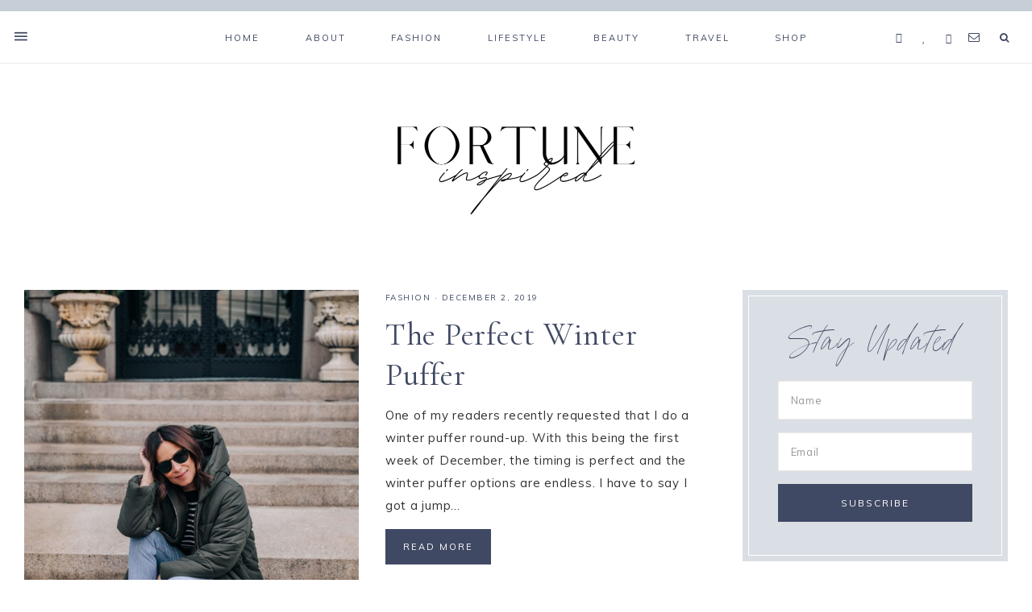

--- FILE ---
content_type: text/html; charset=UTF-8
request_url: https://fortuneinspired.com/tag/statement-piece/
body_size: 100910
content:
<!DOCTYPE html>
<html lang="en-US">
<head >
<meta charset="UTF-8" />
<meta name="viewport" content="width=device-width, initial-scale=1" />
<meta name='robots' content='index, follow, max-image-preview:large, max-snippet:-1, max-video-preview:-1' />
	<style>img:is([sizes="auto" i], [sizes^="auto," i]) { contain-intrinsic-size: 3000px 1500px }</style>
	
	<!-- This site is optimized with the Yoast SEO plugin v24.2 - https://yoast.com/wordpress/plugins/seo/ -->
	<title>statement piece Archives - Fortune Inspired</title>
	<link rel="canonical" href="https://fortuneinspired.com/tag/statement-piece/" />
	<meta property="og:locale" content="en_US" />
	<meta property="og:type" content="article" />
	<meta property="og:title" content="statement piece Archives - Fortune Inspired" />
	<meta property="og:url" content="https://fortuneinspired.com/tag/statement-piece/" />
	<meta property="og:site_name" content="Fortune Inspired" />
	<meta name="twitter:card" content="summary_large_image" />
	<script type="application/ld+json" class="yoast-schema-graph">{"@context":"https://schema.org","@graph":[{"@type":"CollectionPage","@id":"https://fortuneinspired.com/tag/statement-piece/","url":"https://fortuneinspired.com/tag/statement-piece/","name":"statement piece Archives - Fortune Inspired","isPartOf":{"@id":"https://fortuneinspired.com/#website"},"primaryImageOfPage":{"@id":"https://fortuneinspired.com/tag/statement-piece/#primaryimage"},"image":{"@id":"https://fortuneinspired.com/tag/statement-piece/#primaryimage"},"thumbnailUrl":"https://fortuneinspired.com/wp-content/uploads/2019/12/611A8633.jpg.jpg","breadcrumb":{"@id":"https://fortuneinspired.com/tag/statement-piece/#breadcrumb"},"inLanguage":"en-US"},{"@type":"ImageObject","inLanguage":"en-US","@id":"https://fortuneinspired.com/tag/statement-piece/#primaryimage","url":"https://fortuneinspired.com/wp-content/uploads/2019/12/611A8633.jpg.jpg","contentUrl":"https://fortuneinspired.com/wp-content/uploads/2019/12/611A8633.jpg.jpg","width":2000,"height":3000},{"@type":"BreadcrumbList","@id":"https://fortuneinspired.com/tag/statement-piece/#breadcrumb","itemListElement":[{"@type":"ListItem","position":1,"name":"Home","item":"https://fortuneinspired.com/"},{"@type":"ListItem","position":2,"name":"statement piece"}]},{"@type":"WebSite","@id":"https://fortuneinspired.com/#website","url":"https://fortuneinspired.com/","name":"Fortune Inspired","description":"Style Inspiration for your everyday life","potentialAction":[{"@type":"SearchAction","target":{"@type":"EntryPoint","urlTemplate":"https://fortuneinspired.com/?s={search_term_string}"},"query-input":{"@type":"PropertyValueSpecification","valueRequired":true,"valueName":"search_term_string"}}],"inLanguage":"en-US"}]}</script>
	<!-- / Yoast SEO plugin. -->


<link rel='dns-prefetch' href='//netdna.bootstrapcdn.com' />
<link rel='dns-prefetch' href='//unpkg.com' />
<link rel='dns-prefetch' href='//fonts.googleapis.com' />
<link rel="alternate" type="application/rss+xml" title="Fortune Inspired &raquo; Feed" href="https://fortuneinspired.com/feed/" />
<link rel="alternate" type="application/rss+xml" title="Fortune Inspired &raquo; Comments Feed" href="https://fortuneinspired.com/comments/feed/" />
<script type="text/javascript" id="wpp-js" src="https://fortuneinspired.com/wp-content/plugins/wordpress-popular-posts/assets/js/wpp.min.js?ver=7.2.0" data-sampling="0" data-sampling-rate="100" data-api-url="https://fortuneinspired.com/wp-json/wordpress-popular-posts" data-post-id="0" data-token="5cdf9acbdf" data-lang="0" data-debug="0"></script>
<link rel="alternate" type="application/rss+xml" title="Fortune Inspired &raquo; statement piece Tag Feed" href="https://fortuneinspired.com/tag/statement-piece/feed/" />
<script type="text/javascript">
/* <![CDATA[ */
window._wpemojiSettings = {"baseUrl":"https:\/\/s.w.org\/images\/core\/emoji\/15.0.3\/72x72\/","ext":".png","svgUrl":"https:\/\/s.w.org\/images\/core\/emoji\/15.0.3\/svg\/","svgExt":".svg","source":{"concatemoji":"https:\/\/fortuneinspired.com\/wp-includes\/js\/wp-emoji-release.min.js?ver=6.7.4"}};
/*! This file is auto-generated */
!function(i,n){var o,s,e;function c(e){try{var t={supportTests:e,timestamp:(new Date).valueOf()};sessionStorage.setItem(o,JSON.stringify(t))}catch(e){}}function p(e,t,n){e.clearRect(0,0,e.canvas.width,e.canvas.height),e.fillText(t,0,0);var t=new Uint32Array(e.getImageData(0,0,e.canvas.width,e.canvas.height).data),r=(e.clearRect(0,0,e.canvas.width,e.canvas.height),e.fillText(n,0,0),new Uint32Array(e.getImageData(0,0,e.canvas.width,e.canvas.height).data));return t.every(function(e,t){return e===r[t]})}function u(e,t,n){switch(t){case"flag":return n(e,"\ud83c\udff3\ufe0f\u200d\u26a7\ufe0f","\ud83c\udff3\ufe0f\u200b\u26a7\ufe0f")?!1:!n(e,"\ud83c\uddfa\ud83c\uddf3","\ud83c\uddfa\u200b\ud83c\uddf3")&&!n(e,"\ud83c\udff4\udb40\udc67\udb40\udc62\udb40\udc65\udb40\udc6e\udb40\udc67\udb40\udc7f","\ud83c\udff4\u200b\udb40\udc67\u200b\udb40\udc62\u200b\udb40\udc65\u200b\udb40\udc6e\u200b\udb40\udc67\u200b\udb40\udc7f");case"emoji":return!n(e,"\ud83d\udc26\u200d\u2b1b","\ud83d\udc26\u200b\u2b1b")}return!1}function f(e,t,n){var r="undefined"!=typeof WorkerGlobalScope&&self instanceof WorkerGlobalScope?new OffscreenCanvas(300,150):i.createElement("canvas"),a=r.getContext("2d",{willReadFrequently:!0}),o=(a.textBaseline="top",a.font="600 32px Arial",{});return e.forEach(function(e){o[e]=t(a,e,n)}),o}function t(e){var t=i.createElement("script");t.src=e,t.defer=!0,i.head.appendChild(t)}"undefined"!=typeof Promise&&(o="wpEmojiSettingsSupports",s=["flag","emoji"],n.supports={everything:!0,everythingExceptFlag:!0},e=new Promise(function(e){i.addEventListener("DOMContentLoaded",e,{once:!0})}),new Promise(function(t){var n=function(){try{var e=JSON.parse(sessionStorage.getItem(o));if("object"==typeof e&&"number"==typeof e.timestamp&&(new Date).valueOf()<e.timestamp+604800&&"object"==typeof e.supportTests)return e.supportTests}catch(e){}return null}();if(!n){if("undefined"!=typeof Worker&&"undefined"!=typeof OffscreenCanvas&&"undefined"!=typeof URL&&URL.createObjectURL&&"undefined"!=typeof Blob)try{var e="postMessage("+f.toString()+"("+[JSON.stringify(s),u.toString(),p.toString()].join(",")+"));",r=new Blob([e],{type:"text/javascript"}),a=new Worker(URL.createObjectURL(r),{name:"wpTestEmojiSupports"});return void(a.onmessage=function(e){c(n=e.data),a.terminate(),t(n)})}catch(e){}c(n=f(s,u,p))}t(n)}).then(function(e){for(var t in e)n.supports[t]=e[t],n.supports.everything=n.supports.everything&&n.supports[t],"flag"!==t&&(n.supports.everythingExceptFlag=n.supports.everythingExceptFlag&&n.supports[t]);n.supports.everythingExceptFlag=n.supports.everythingExceptFlag&&!n.supports.flag,n.DOMReady=!1,n.readyCallback=function(){n.DOMReady=!0}}).then(function(){return e}).then(function(){var e;n.supports.everything||(n.readyCallback(),(e=n.source||{}).concatemoji?t(e.concatemoji):e.wpemoji&&e.twemoji&&(t(e.twemoji),t(e.wpemoji)))}))}((window,document),window._wpemojiSettings);
/* ]]> */
</script>
<link rel='stylesheet' id='sbi_styles-css' href='https://fortuneinspired.com/wp-content/plugins/instagram-feed/css/sbi-styles.min.css?ver=6.6.1' type='text/css' media='all' />
<link rel='stylesheet' id='mia-css' href='https://fortuneinspired.com/wp-content/themes/mia-theme/style.css?b-modified=1567029295&#038;ver=1.0.0' type='text/css' media='all' />
<style id='wp-emoji-styles-inline-css' type='text/css'>

	img.wp-smiley, img.emoji {
		display: inline !important;
		border: none !important;
		box-shadow: none !important;
		height: 1em !important;
		width: 1em !important;
		margin: 0 0.07em !important;
		vertical-align: -0.1em !important;
		background: none !important;
		padding: 0 !important;
	}
</style>
<link rel='stylesheet' id='wp-block-library-css' href='https://fortuneinspired.com/wp-includes/css/dist/block-library/style.min.css?ver=6.7.4' type='text/css' media='all' />
<style id='classic-theme-styles-inline-css' type='text/css'>
/*! This file is auto-generated */
.wp-block-button__link{color:#fff;background-color:#32373c;border-radius:9999px;box-shadow:none;text-decoration:none;padding:calc(.667em + 2px) calc(1.333em + 2px);font-size:1.125em}.wp-block-file__button{background:#32373c;color:#fff;text-decoration:none}
</style>
<style id='global-styles-inline-css' type='text/css'>
:root{--wp--preset--aspect-ratio--square: 1;--wp--preset--aspect-ratio--4-3: 4/3;--wp--preset--aspect-ratio--3-4: 3/4;--wp--preset--aspect-ratio--3-2: 3/2;--wp--preset--aspect-ratio--2-3: 2/3;--wp--preset--aspect-ratio--16-9: 16/9;--wp--preset--aspect-ratio--9-16: 9/16;--wp--preset--color--black: #000000;--wp--preset--color--cyan-bluish-gray: #abb8c3;--wp--preset--color--white: #ffffff;--wp--preset--color--pale-pink: #f78da7;--wp--preset--color--vivid-red: #cf2e2e;--wp--preset--color--luminous-vivid-orange: #ff6900;--wp--preset--color--luminous-vivid-amber: #fcb900;--wp--preset--color--light-green-cyan: #7bdcb5;--wp--preset--color--vivid-green-cyan: #00d084;--wp--preset--color--pale-cyan-blue: #8ed1fc;--wp--preset--color--vivid-cyan-blue: #0693e3;--wp--preset--color--vivid-purple: #9b51e0;--wp--preset--color--light-blue: #eef0f3;--wp--preset--color--medium-blue: #c6ced7;--wp--preset--color--dark-blue: #94a2b4;--wp--preset--color--navy-blue: #404963;--wp--preset--color--gray: #eeeae8;--wp--preset--gradient--vivid-cyan-blue-to-vivid-purple: linear-gradient(135deg,rgba(6,147,227,1) 0%,rgb(155,81,224) 100%);--wp--preset--gradient--light-green-cyan-to-vivid-green-cyan: linear-gradient(135deg,rgb(122,220,180) 0%,rgb(0,208,130) 100%);--wp--preset--gradient--luminous-vivid-amber-to-luminous-vivid-orange: linear-gradient(135deg,rgba(252,185,0,1) 0%,rgba(255,105,0,1) 100%);--wp--preset--gradient--luminous-vivid-orange-to-vivid-red: linear-gradient(135deg,rgba(255,105,0,1) 0%,rgb(207,46,46) 100%);--wp--preset--gradient--very-light-gray-to-cyan-bluish-gray: linear-gradient(135deg,rgb(238,238,238) 0%,rgb(169,184,195) 100%);--wp--preset--gradient--cool-to-warm-spectrum: linear-gradient(135deg,rgb(74,234,220) 0%,rgb(151,120,209) 20%,rgb(207,42,186) 40%,rgb(238,44,130) 60%,rgb(251,105,98) 80%,rgb(254,248,76) 100%);--wp--preset--gradient--blush-light-purple: linear-gradient(135deg,rgb(255,206,236) 0%,rgb(152,150,240) 100%);--wp--preset--gradient--blush-bordeaux: linear-gradient(135deg,rgb(254,205,165) 0%,rgb(254,45,45) 50%,rgb(107,0,62) 100%);--wp--preset--gradient--luminous-dusk: linear-gradient(135deg,rgb(255,203,112) 0%,rgb(199,81,192) 50%,rgb(65,88,208) 100%);--wp--preset--gradient--pale-ocean: linear-gradient(135deg,rgb(255,245,203) 0%,rgb(182,227,212) 50%,rgb(51,167,181) 100%);--wp--preset--gradient--electric-grass: linear-gradient(135deg,rgb(202,248,128) 0%,rgb(113,206,126) 100%);--wp--preset--gradient--midnight: linear-gradient(135deg,rgb(2,3,129) 0%,rgb(40,116,252) 100%);--wp--preset--font-size--small: 13px;--wp--preset--font-size--medium: 20px;--wp--preset--font-size--large: 17px;--wp--preset--font-size--x-large: 42px;--wp--preset--font-size--normal: 15px;--wp--preset--font-size--larger: 20px;--wp--preset--spacing--20: 0.44rem;--wp--preset--spacing--30: 0.67rem;--wp--preset--spacing--40: 1rem;--wp--preset--spacing--50: 1.5rem;--wp--preset--spacing--60: 2.25rem;--wp--preset--spacing--70: 3.38rem;--wp--preset--spacing--80: 5.06rem;--wp--preset--shadow--natural: 6px 6px 9px rgba(0, 0, 0, 0.2);--wp--preset--shadow--deep: 12px 12px 50px rgba(0, 0, 0, 0.4);--wp--preset--shadow--sharp: 6px 6px 0px rgba(0, 0, 0, 0.2);--wp--preset--shadow--outlined: 6px 6px 0px -3px rgba(255, 255, 255, 1), 6px 6px rgba(0, 0, 0, 1);--wp--preset--shadow--crisp: 6px 6px 0px rgba(0, 0, 0, 1);}:where(.is-layout-flex){gap: 0.5em;}:where(.is-layout-grid){gap: 0.5em;}body .is-layout-flex{display: flex;}.is-layout-flex{flex-wrap: wrap;align-items: center;}.is-layout-flex > :is(*, div){margin: 0;}body .is-layout-grid{display: grid;}.is-layout-grid > :is(*, div){margin: 0;}:where(.wp-block-columns.is-layout-flex){gap: 2em;}:where(.wp-block-columns.is-layout-grid){gap: 2em;}:where(.wp-block-post-template.is-layout-flex){gap: 1.25em;}:where(.wp-block-post-template.is-layout-grid){gap: 1.25em;}.has-black-color{color: var(--wp--preset--color--black) !important;}.has-cyan-bluish-gray-color{color: var(--wp--preset--color--cyan-bluish-gray) !important;}.has-white-color{color: var(--wp--preset--color--white) !important;}.has-pale-pink-color{color: var(--wp--preset--color--pale-pink) !important;}.has-vivid-red-color{color: var(--wp--preset--color--vivid-red) !important;}.has-luminous-vivid-orange-color{color: var(--wp--preset--color--luminous-vivid-orange) !important;}.has-luminous-vivid-amber-color{color: var(--wp--preset--color--luminous-vivid-amber) !important;}.has-light-green-cyan-color{color: var(--wp--preset--color--light-green-cyan) !important;}.has-vivid-green-cyan-color{color: var(--wp--preset--color--vivid-green-cyan) !important;}.has-pale-cyan-blue-color{color: var(--wp--preset--color--pale-cyan-blue) !important;}.has-vivid-cyan-blue-color{color: var(--wp--preset--color--vivid-cyan-blue) !important;}.has-vivid-purple-color{color: var(--wp--preset--color--vivid-purple) !important;}.has-black-background-color{background-color: var(--wp--preset--color--black) !important;}.has-cyan-bluish-gray-background-color{background-color: var(--wp--preset--color--cyan-bluish-gray) !important;}.has-white-background-color{background-color: var(--wp--preset--color--white) !important;}.has-pale-pink-background-color{background-color: var(--wp--preset--color--pale-pink) !important;}.has-vivid-red-background-color{background-color: var(--wp--preset--color--vivid-red) !important;}.has-luminous-vivid-orange-background-color{background-color: var(--wp--preset--color--luminous-vivid-orange) !important;}.has-luminous-vivid-amber-background-color{background-color: var(--wp--preset--color--luminous-vivid-amber) !important;}.has-light-green-cyan-background-color{background-color: var(--wp--preset--color--light-green-cyan) !important;}.has-vivid-green-cyan-background-color{background-color: var(--wp--preset--color--vivid-green-cyan) !important;}.has-pale-cyan-blue-background-color{background-color: var(--wp--preset--color--pale-cyan-blue) !important;}.has-vivid-cyan-blue-background-color{background-color: var(--wp--preset--color--vivid-cyan-blue) !important;}.has-vivid-purple-background-color{background-color: var(--wp--preset--color--vivid-purple) !important;}.has-black-border-color{border-color: var(--wp--preset--color--black) !important;}.has-cyan-bluish-gray-border-color{border-color: var(--wp--preset--color--cyan-bluish-gray) !important;}.has-white-border-color{border-color: var(--wp--preset--color--white) !important;}.has-pale-pink-border-color{border-color: var(--wp--preset--color--pale-pink) !important;}.has-vivid-red-border-color{border-color: var(--wp--preset--color--vivid-red) !important;}.has-luminous-vivid-orange-border-color{border-color: var(--wp--preset--color--luminous-vivid-orange) !important;}.has-luminous-vivid-amber-border-color{border-color: var(--wp--preset--color--luminous-vivid-amber) !important;}.has-light-green-cyan-border-color{border-color: var(--wp--preset--color--light-green-cyan) !important;}.has-vivid-green-cyan-border-color{border-color: var(--wp--preset--color--vivid-green-cyan) !important;}.has-pale-cyan-blue-border-color{border-color: var(--wp--preset--color--pale-cyan-blue) !important;}.has-vivid-cyan-blue-border-color{border-color: var(--wp--preset--color--vivid-cyan-blue) !important;}.has-vivid-purple-border-color{border-color: var(--wp--preset--color--vivid-purple) !important;}.has-vivid-cyan-blue-to-vivid-purple-gradient-background{background: var(--wp--preset--gradient--vivid-cyan-blue-to-vivid-purple) !important;}.has-light-green-cyan-to-vivid-green-cyan-gradient-background{background: var(--wp--preset--gradient--light-green-cyan-to-vivid-green-cyan) !important;}.has-luminous-vivid-amber-to-luminous-vivid-orange-gradient-background{background: var(--wp--preset--gradient--luminous-vivid-amber-to-luminous-vivid-orange) !important;}.has-luminous-vivid-orange-to-vivid-red-gradient-background{background: var(--wp--preset--gradient--luminous-vivid-orange-to-vivid-red) !important;}.has-very-light-gray-to-cyan-bluish-gray-gradient-background{background: var(--wp--preset--gradient--very-light-gray-to-cyan-bluish-gray) !important;}.has-cool-to-warm-spectrum-gradient-background{background: var(--wp--preset--gradient--cool-to-warm-spectrum) !important;}.has-blush-light-purple-gradient-background{background: var(--wp--preset--gradient--blush-light-purple) !important;}.has-blush-bordeaux-gradient-background{background: var(--wp--preset--gradient--blush-bordeaux) !important;}.has-luminous-dusk-gradient-background{background: var(--wp--preset--gradient--luminous-dusk) !important;}.has-pale-ocean-gradient-background{background: var(--wp--preset--gradient--pale-ocean) !important;}.has-electric-grass-gradient-background{background: var(--wp--preset--gradient--electric-grass) !important;}.has-midnight-gradient-background{background: var(--wp--preset--gradient--midnight) !important;}.has-small-font-size{font-size: var(--wp--preset--font-size--small) !important;}.has-medium-font-size{font-size: var(--wp--preset--font-size--medium) !important;}.has-large-font-size{font-size: var(--wp--preset--font-size--large) !important;}.has-x-large-font-size{font-size: var(--wp--preset--font-size--x-large) !important;}
:where(.wp-block-post-template.is-layout-flex){gap: 1.25em;}:where(.wp-block-post-template.is-layout-grid){gap: 1.25em;}
:where(.wp-block-columns.is-layout-flex){gap: 2em;}:where(.wp-block-columns.is-layout-grid){gap: 2em;}
:root :where(.wp-block-pullquote){font-size: 1.5em;line-height: 1.6;}
</style>
<link rel='stylesheet' id='titan-adminbar-styles-css' href='https://fortuneinspired.com/wp-content/plugins/anti-spam/assets/css/admin-bar.css?ver=7.3.5' type='text/css' media='all' />
<link rel='stylesheet' id='contact-form-7-css' href='https://fortuneinspired.com/wp-content/plugins/contact-form-7/includes/css/styles.css?ver=6.0.2' type='text/css' media='all' />
<link rel='stylesheet' id='jpibfi-style-css' href='https://fortuneinspired.com/wp-content/plugins/jquery-pin-it-button-for-images/css/client.css?ver=3.0.6' type='text/css' media='all' />
<link rel='stylesheet' id='prettyphoto-css' href='https://fortuneinspired.com/wp-content/plugins/radykal-fancy-gallery/prettyphoto/css/prettyPhoto.css?ver=6.7.4' type='text/css' media='all' />
<link rel='stylesheet' id='fancybox-css' href='https://fortuneinspired.com/wp-content/plugins/radykal-fancy-gallery/fancybox/jquery.fancybox.css?ver=6.7.4' type='text/css' media='all' />
<link rel='stylesheet' id='fancybox-buttons-css' href='https://fortuneinspired.com/wp-content/plugins/radykal-fancy-gallery/fancybox/helpers/jquery.fancybox-buttons.css?ver=6.7.4' type='text/css' media='all' />
<link rel='stylesheet' id='fancybox-thumbs-css' href='https://fortuneinspired.com/wp-content/plugins/radykal-fancy-gallery/fancybox/helpers/jquery.fancybox-thumbs.css?ver=6.7.4' type='text/css' media='all' />
<link rel='stylesheet' id='mejs-css' href='https://fortuneinspired.com/wp-content/plugins/radykal-fancy-gallery/mejs/mediaelementplayer.css?ver=6.7.4' type='text/css' media='all' />
<link rel='stylesheet' id='mejs-skins-css' href='https://fortuneinspired.com/wp-content/plugins/radykal-fancy-gallery/mejs/mejs-skins.css?ver=6.7.4' type='text/css' media='all' />
<link rel='stylesheet' id='font-awesome-css' href='http://netdna.bootstrapcdn.com/font-awesome/3.2.1/css/font-awesome.css?ver=3.2.1' type='text/css' media='all' />
<link rel='stylesheet' id='radykal-fancy-gallery-css' href='https://fortuneinspired.com/wp-content/plugins/radykal-fancy-gallery/css/jquery.fancygallery.css?ver=2.3.1' type='text/css' media='all' />
<link rel='stylesheet' id='responsive-lightbox-swipebox-css' href='https://fortuneinspired.com/wp-content/plugins/responsive-lightbox/assets/swipebox/swipebox.min.css?ver=2.4.8' type='text/css' media='all' />
<link rel='stylesheet' id='wordpress-popular-posts-css-css' href='https://fortuneinspired.com/wp-content/plugins/wordpress-popular-posts/assets/css/wpp.css?ver=7.2.0' type='text/css' media='all' />
<link rel='stylesheet' id='ionicons-css' href='https://unpkg.com/ionicons@4.2.4/dist/css/ionicons.min.css?ver=1.0.0' type='text/css' media='all' />
<link rel='stylesheet' id='dashicons-css' href='https://fortuneinspired.com/wp-includes/css/dashicons.min.css?ver=6.7.4' type='text/css' media='all' />
<link rel='stylesheet' id='mia-google-fonts-css' href='//fonts.googleapis.com/css?family=Cormorant+Garamond%3A400%2C400i%7CMuli%3A400%2C400i%2C700%2C700i&#038;ver=1.0.0' type='text/css' media='all' />
<link rel='stylesheet' id='mia-gutenberg-css' href='https://fortuneinspired.com/wp-content/themes/mia-theme/lib/gutenberg/gutenberg.css?ver=1.0.0' type='text/css' media='all' />
<script type="text/javascript" src="https://fortuneinspired.com/wp-includes/js/jquery/jquery.min.js?ver=3.7.1" id="jquery-core-js"></script>
<script type="text/javascript" src="https://fortuneinspired.com/wp-includes/js/jquery/jquery-migrate.min.js?ver=3.4.1" id="jquery-migrate-js"></script>
<script type="text/javascript" src="https://fortuneinspired.com/wp-content/plugins/responsive-lightbox/assets/swipebox/jquery.swipebox.min.js?ver=2.4.8-b-modified-1736444694" id="responsive-lightbox-swipebox-js"></script>
<script type="text/javascript" src="https://fortuneinspired.com/wp-includes/js/underscore.min.js?ver=1.13.7" id="underscore-js"></script>
<script type="text/javascript" src="https://fortuneinspired.com/wp-content/plugins/responsive-lightbox/assets/infinitescroll/infinite-scroll.pkgd.min.js?ver=-b-modified-1736444694" id="responsive-lightbox-infinite-scroll-js"></script>
<script type="text/javascript" id="responsive-lightbox-js-before">
/* <![CDATA[ */
var rlArgs = {"script":"swipebox","selector":"lightbox","customEvents":"","activeGalleries":true,"animation":true,"hideCloseButtonOnMobile":false,"removeBarsOnMobile":false,"hideBars":true,"hideBarsDelay":5000,"videoMaxWidth":1080,"useSVG":true,"loopAtEnd":false,"woocommerce_gallery":false,"ajaxurl":"https:\/\/fortuneinspired.com\/wp-admin\/admin-ajax.php","nonce":"cb5077ce1b","preview":false,"postId":11733,"scriptExtension":false};
/* ]]> */
</script>
<script type="text/javascript" src="https://fortuneinspired.com/wp-content/plugins/responsive-lightbox/js/front.js?ver=2.4.8-b-modified-1736444694" id="responsive-lightbox-js"></script>
<script type="text/javascript" src="https://fortuneinspired.com/wp-content/themes/mia-theme/js/global.js?ver=1.0.0-b-modified-1563633030" id="mia-global-js"></script>
<link rel="https://api.w.org/" href="https://fortuneinspired.com/wp-json/" /><link rel="alternate" title="JSON" type="application/json" href="https://fortuneinspired.com/wp-json/wp/v2/tags/468" /><link rel="EditURI" type="application/rsd+xml" title="RSD" href="https://fortuneinspired.com/xmlrpc.php?rsd" />
<meta name="generator" content="WordPress 6.7.4" />
<style type="text/css">
	a.pinit-button.custom span {
	background-image: url("https://fortuneinspired.com/wp-content/uploads/2019/08/fortune-pin-it-2.png");	}

	.pinit-hover {
		opacity: 0.8 !important;
		filter: alpha(opacity=80) !important;
	}
	a.pinit-button {
	border-bottom: 0 !important;
	box-shadow: none !important;
	margin-bottom: 0 !important;
}
a.pinit-button::after {
    display: none;
}</style>
		            <style id="wpp-loading-animation-styles">@-webkit-keyframes bgslide{from{background-position-x:0}to{background-position-x:-200%}}@keyframes bgslide{from{background-position-x:0}to{background-position-x:-200%}}.wpp-widget-block-placeholder,.wpp-shortcode-placeholder{margin:0 auto;width:60px;height:3px;background:#dd3737;background:linear-gradient(90deg,#dd3737 0%,#571313 10%,#dd3737 100%);background-size:200% auto;border-radius:3px;-webkit-animation:bgslide 1s infinite linear;animation:bgslide 1s infinite linear}</style>
            <link rel="icon" href="https://fortuneinspired.com/wp-content/themes/mia-theme/images/favicon.ico" />
<style type="text/css">.site-title a { background: url(https://fortuneinspired.com/wp-content/uploads/2021/06/cropped-NEW-Fortune-Inspired-Logo-.png) no-repeat !important; }</style>
<!-- All in one Favicon 4.8 --><link rel="shortcut icon" href="http://fortuneinspired.com/wp-content/uploads/2014/01/Untitled.png" />
<link rel="icon" href="http://fortuneinspired.com/wp-content/uploads/2014/01/Untitled1.png" type="image/gif"/>
<link rel="icon" href="http://fortuneinspired.com/wp-content/uploads/2014/01/Untitled2.png" type="image/png"/>
<link rel="apple-touch-icon" href="http://fortuneinspired.com/wp-content/uploads/2014/01/Untitled3.png" />

<!-- Google Universal Analytics for WordPress v2.4.3 -->

<script>

	(function(i,s,o,g,r,a,m){i['GoogleAnalyticsObject']=r;i[r]=i[r]||function(){
	(i[r].q=i[r].q||[]).push(arguments)},i[r].l=1*new Date();a=s.createElement(o),
	m=s.getElementsByTagName(o)[0];a.async=1;a.src=g;m.parentNode.insertBefore(a,m)
	})(window,document,'script','//www.google-analytics.com/analytics.js','ga');

	ga('create', 'UA-47338937-1', 'auto');




	ga('set', 'forceSSL', true);
	ga('send', 'pageview');

</script>
<!-- Google Universal Analytics for WordPress v2.4.3 - https://wordpress.org/plugins/google-universal-analytics -->

<script type="text/javascript" src="https://fortuneinspired.com/wp-content/plugins/si-captcha-for-wordpress/captcha/si_captcha.js?ver=1768735151"></script>
<!-- begin SI CAPTCHA Anti-Spam - login/register form style -->
<style type="text/css">
.si_captcha_small { width:175px; height:45px; padding-top:10px; padding-bottom:10px; }
.si_captcha_large { width:250px; height:60px; padding-top:10px; padding-bottom:10px; }
img#si_image_com { border-style:none; margin:0; padding-right:5px; float:left; }
img#si_image_reg { border-style:none; margin:0; padding-right:5px; float:left; }
img#si_image_log { border-style:none; margin:0; padding-right:5px; float:left; }
img#si_image_side_login { border-style:none; margin:0; padding-right:5px; float:left; }
img#si_image_checkout { border-style:none; margin:0; padding-right:5px; float:left; }
img#si_image_jetpack { border-style:none; margin:0; padding-right:5px; float:left; }
img#si_image_bbpress_topic { border-style:none; margin:0; padding-right:5px; float:left; }
.si_captcha_refresh { border-style:none; margin:0; vertical-align:bottom; }
div#si_captcha_input { display:block; padding-top:15px; padding-bottom:5px; }
label#si_captcha_code_label { margin:0; }
input#si_captcha_code_input { width:65px; }
p#si_captcha_code_p { clear: left; padding-top:10px; }
.si-captcha-jetpack-error { color:#DC3232; }
</style>
<!-- end SI CAPTCHA Anti-Spam - login/register form style -->
</head>
<body class="archive tag tag-statement-piece tag-468 wp-embed-responsive custom-header header-image header-full-width content-sidebar genesis-breadcrumbs-hidden genesis-footer-widgets-visible nav-social"><div class="offscreen-content-icon"><button class="offscreen-content-toggle"><i class="icon ion-md-menu"></i> <span class="screen-reader-text">Show Offscreen Content</span></button></div><div class="offscreen-content"><div class="offscreen-container"><div class="widget-area"><button class="offscreen-content-toggle"><span class="screen-reader-text">Hide Offscreen Content</span></button><div class="wrap"><section id="responsive_lightbox_image_widget-2" class="widget-1 widget-first widget rl-image-widget"><div class="widget-1 widget-first widget-wrap"><h4 class="widget-title widgettitle"></h4>
<a href="https://fortuneinspired.com/about-fortune-dushey/" class="rl-image-widget-link"><img class="rl-image-widget-image" src="https://fortuneinspired.com/wp-content/uploads/2019/07/Fortune3-1.jpg" width="100%" height="auto" title="Fortune3-1" alt="" /></a><div class="rl-image-widget-text"></div></div></section>
<section id="custom_html-21" class="widget_text widget-2 widget widget_custom_html"><div class="widget_text widget-2 widget-wrap"><div class="textwidget custom-html-widget"><h5>
welcome!
</h5> </div></div></section>
<section id="nav_menu-3" class="widget-3 widget widget_nav_menu"><div class="widget-3 widget-wrap"><div class="menu-offscreen-container"><ul id="menu-offscreen" class="menu"><li id="menu-item-10987" class="menu-item menu-item-type-post_type menu-item-object-page menu-item-10987"><a href="https://fortuneinspired.com/about-fortune-dushey/">About Me</a></li>
<li id="menu-item-10986" class="menu-item menu-item-type-custom menu-item-object-custom menu-item-10986"><a href="mailto:fortune@fortuneinspired.com">Say hello</a></li>
<li id="menu-item-10988" class="menu-item menu-item-type-post_type menu-item-object-page menu-item-10988"><a href="https://fortuneinspired.com/shop-instagram/">Shop My Instagram</a></li>
</ul></div></div></section>
<section id="custom_html-4" class="widget_text widget-4 widget-last widget widget_custom_html"><div class="widget_text widget-4 widget-last widget-wrap"><div class="textwidget custom-html-widget"><div align="center">

<a href="http://www.facebook.com/fortunedushey" title="Facebook" target="_blank">
<span class="social"><i class="icon-facebook"></i></span></a>

<a href="http://www.bloglovin.com/blog/12641403" title="Bloglovin" target="_blank"><span class="social"><i class="icon-heart"></i></span></a>

<a href="http://instagram.com/fortunedushey/" title="Instagram" target="_blank">
<span class="social"><i class="icon-instagram"></i></span></a>

	<a href="mailto:fortune@fortuneinspired.com" title="Email Me" target="_blank">
<span class="social"><i class="icon-email"></i></span></a>
</div></div></div></section>
</div></div></div></div><nav class="nav-primary" aria-label="Main"><div class="wrap"><ul id="menu-top-nav" class="menu genesis-nav-menu menu-primary"><li id="menu-item-5754" class="menu-item menu-item-type-custom menu-item-object-custom menu-item-home menu-item-5754"><a href="http://fortuneinspired.com"><span >Home</span></a></li>
<li id="menu-item-2547" class="menu-item menu-item-type-post_type menu-item-object-page menu-item-has-children menu-item-2547"><a href="https://fortuneinspired.com/about-fortune-dushey/"><span >About</span></a>
<ul class="sub-menu">
	<li id="menu-item-12908" class="menu-item menu-item-type-post_type menu-item-object-page menu-item-12908"><a href="https://fortuneinspired.com/fortune-inspired-events/"><span >Fortune Inspired Events</span></a></li>
	<li id="menu-item-2548" class="menu-item menu-item-type-post_type menu-item-object-page menu-item-2548"><a href="https://fortuneinspired.com/contact/"><span >Contact</span></a></li>
</ul>
</li>
<li id="menu-item-5735" class="menu-item menu-item-type-taxonomy menu-item-object-category menu-item-5735"><a href="https://fortuneinspired.com/category/fashion/"><span >Fashion</span></a></li>
<li id="menu-item-5756" class="menu-item menu-item-type-taxonomy menu-item-object-category menu-item-has-children menu-item-5756"><a href="https://fortuneinspired.com/category/lifestyle/"><span >Lifestyle</span></a>
<ul class="sub-menu">
	<li id="menu-item-10374" class="menu-item menu-item-type-taxonomy menu-item-object-category menu-item-10374"><a href="https://fortuneinspired.com/category/lifestyle/new-york-city/"><span >New York City</span></a></li>
	<li id="menu-item-10375" class="menu-item menu-item-type-taxonomy menu-item-object-category menu-item-10375"><a href="https://fortuneinspired.com/category/lifestyle/qa/"><span >Q&#038;A</span></a></li>
	<li id="menu-item-10373" class="menu-item menu-item-type-taxonomy menu-item-object-category menu-item-10373"><a href="https://fortuneinspired.com/category/lifestyle/fitness/"><span >Fitness</span></a></li>
	<li id="menu-item-5739" class="menu-item menu-item-type-taxonomy menu-item-object-category menu-item-5739"><a href="https://fortuneinspired.com/category/lifestyle/wellness/"><span >Wellness</span></a></li>
	<li id="menu-item-5809" class="menu-item menu-item-type-taxonomy menu-item-object-category menu-item-5809"><a href="https://fortuneinspired.com/category/lifestyle/recipes/"><span >Recipes</span></a></li>
	<li id="menu-item-5752" class="menu-item menu-item-type-taxonomy menu-item-object-category menu-item-5752"><a href="https://fortuneinspired.com/category/lifestyle/home-decor/"><span >Home &#038; Decor</span></a></li>
	<li id="menu-item-5812" class="menu-item menu-item-type-taxonomy menu-item-object-category menu-item-5812"><a href="https://fortuneinspired.com/category/personal/"><span >Up Close &#038; Personal</span></a></li>
	<li id="menu-item-5811" class="menu-item menu-item-type-taxonomy menu-item-object-category menu-item-5811"><a href="https://fortuneinspired.com/category/misc/"><span >The Lists</span></a></li>
</ul>
</li>
<li id="menu-item-5736" class="menu-item menu-item-type-taxonomy menu-item-object-category menu-item-5736"><a href="https://fortuneinspired.com/category/beauty/"><span >Beauty</span></a></li>
<li id="menu-item-2551" class="menu-item menu-item-type-taxonomy menu-item-object-category menu-item-has-children menu-item-2551"><a href="https://fortuneinspired.com/category/travel/"><span >Travel</span></a>
<ul class="sub-menu">
	<li id="menu-item-9961" class="menu-item menu-item-type-taxonomy menu-item-object-category menu-item-9961"><a href="https://fortuneinspired.com/category/travel/travel-tips/"><span >Travel Tips</span></a></li>
	<li id="menu-item-9957" class="menu-item menu-item-type-taxonomy menu-item-object-category menu-item-has-children menu-item-9957"><a href="https://fortuneinspired.com/category/travel/africa/"><span >Africa</span></a>
	<ul class="sub-menu">
		<li id="menu-item-9965" class="menu-item menu-item-type-taxonomy menu-item-object-category menu-item-9965"><a href="https://fortuneinspired.com/category/travel/africa/morocco/"><span >Morocco</span></a></li>
	</ul>
</li>
	<li id="menu-item-9958" class="menu-item menu-item-type-taxonomy menu-item-object-category menu-item-9958"><a href="https://fortuneinspired.com/category/travel/australia/"><span >Australia</span></a></li>
	<li id="menu-item-9959" class="menu-item menu-item-type-taxonomy menu-item-object-category menu-item-has-children menu-item-9959"><a href="https://fortuneinspired.com/category/travel/caribbean/"><span >Caribbean</span></a>
	<ul class="sub-menu">
		<li id="menu-item-9966" class="menu-item menu-item-type-taxonomy menu-item-object-category menu-item-9966"><a href="https://fortuneinspired.com/category/travel/caribbean/st-barths/"><span >St. Barth&#8217;s</span></a></li>
		<li id="menu-item-9967" class="menu-item menu-item-type-taxonomy menu-item-object-category menu-item-9967"><a href="https://fortuneinspired.com/category/travel/caribbean/turks-and-caicos/"><span >Turks and Caicos</span></a></li>
	</ul>
</li>
	<li id="menu-item-9960" class="menu-item menu-item-type-taxonomy menu-item-object-category menu-item-has-children menu-item-9960"><a href="https://fortuneinspired.com/category/travel/eruope/"><span >Europe</span></a>
	<ul class="sub-menu">
		<li id="menu-item-9968" class="menu-item menu-item-type-taxonomy menu-item-object-category menu-item-9968"><a href="https://fortuneinspired.com/category/travel/eruope/italy/"><span >Italy</span></a></li>
		<li id="menu-item-9969" class="menu-item menu-item-type-taxonomy menu-item-object-category menu-item-9969"><a href="https://fortuneinspired.com/category/travel/eruope/spain/"><span >Spain</span></a></li>
	</ul>
</li>
	<li id="menu-item-9962" class="menu-item menu-item-type-taxonomy menu-item-object-category menu-item-has-children menu-item-9962"><a href="https://fortuneinspired.com/category/travel/north-america/"><span >North America</span></a>
	<ul class="sub-menu">
		<li id="menu-item-9964" class="menu-item menu-item-type-taxonomy menu-item-object-category menu-item-9964"><a href="https://fortuneinspired.com/category/travel/north-america/united-states/"><span >United States</span></a></li>
		<li id="menu-item-9963" class="menu-item menu-item-type-taxonomy menu-item-object-category menu-item-9963"><a href="https://fortuneinspired.com/category/travel/north-america/mexico/"><span >Mexico</span></a></li>
	</ul>
</li>
</ul>
</li>
<li id="menu-item-10573" class="menu-item menu-item-type-custom menu-item-object-custom menu-item-has-children menu-item-10573"><a href="#"><span >Shop</span></a>
<ul class="sub-menu">
	<li id="menu-item-10572" class="menu-item menu-item-type-post_type menu-item-object-page menu-item-10572"><a href="https://fortuneinspired.com/shop-instagram/"><span >Shop My Instagram</span></a></li>
</ul>
</li>
<aside class="widget-area"><section id="custom_html-10" class="widget_text widget-1 widget-first widget widget_custom_html"><div class="widget_text widget-1 widget-first widget-wrap"><div class="textwidget custom-html-widget"><div align="center">

<a href="http://www.facebook.com/fortunedushey" title="Facebook" target="_blank">
<span class="social"><i class="icon-facebook"></i></span></a>

<a href="http://www.bloglovin.com/blog/12641403" title="Bloglovin" target="_blank"><span class="social"><i class="icon-heart"></i></span></a>

<a href="http://instagram.com/fortunedushey/" title="Instagram" target="_blank">
<span class="social"><i class="icon-instagram"></i></span></a>

	<a href="mailto:fortune@fortuneinspired.com" title="Email Me" target="_blank">
<span class="social"><i class="icon-email"></i></span></a>
</div></div></div></section>
</aside><li class="search"><a id="main-nav-search-link" class="icon-search"></a><div class="search-div"><form class="search-form" method="get" action="https://fortuneinspired.com/" role="search"><input class="search-form-input" type="search" name="s" id="searchform-1" placeholder="Looking for something?"><input class="search-form-submit" type="submit" value="&#xf002;"><meta content="https://fortuneinspired.com/?s={s}"></form></div></li><div class="mobile-search"><form class="search-form" method="get" action="https://fortuneinspired.com/" role="search"><input class="search-form-input" type="search" name="s" id="searchform-2" placeholder="Looking for something?"><input class="search-form-submit" type="submit" value="&#xf002;"><meta content="https://fortuneinspired.com/?s={s}"></form></div></li></ul></div></nav><div class="site-container"><header class="site-header"><div class="wrap"><div class="title-area"><p class="site-title"><a href="https://fortuneinspired.com/">Fortune Inspired</a></p><p class="site-description">Style Inspiration for your everyday life</p></div></div></header><div class="site-inner"><div class="content-sidebar-wrap"><main class="content"><article class="post-11733 post type-post status-publish format-standard has-post-thumbnail category-fashion tag-coats tag-jackets tag-puffers tag-statement-piece tag-winter-coats tag-winter-puffer entry" aria-label="The Perfect Winter Puffer"><header class="entry-header"><a class="entry-image-link" href="https://fortuneinspired.com/winter-puffer/" aria-hidden="true" tabindex="-1"><img width="600" height="850" src="https://fortuneinspired.com/wp-content/uploads/2019/12/611A8633.jpg-600x850.jpg" class="alignleft post-image entry-image" alt="" decoding="async" /></a><p class="entry-meta"><span class="entry-categories"><a href="https://fortuneinspired.com/category/fashion/" rel="category tag">Fashion</a></span> &middot; <time class="entry-time">December 2, 2019</time></p><h2 class="entry-title"><a class="entry-title-link" rel="bookmark" href="https://fortuneinspired.com/winter-puffer/">The Perfect Winter Puffer</a></h2>
</header><div class="entry-content"><input class="jpibfi" type="hidden"><p>One of my readers recently requested that I do a winter puffer round-up. With this being the first week of December, the timing is perfect and the winter puffer options are endless. I have to say I got a jump&#8230;</p>
<p><a class="more-link" href="https://fortuneinspired.com/winter-puffer/">Read More</a></p>
</div><footer class="entry-footer"></footer></article><article class="post-8934 post type-post status-publish format-standard has-post-thumbnail category-fashion tag-classic tag-elegance tag-fall tag-fashion tag-net-a-porter tag-statement-piece tag-trends entry" aria-label="2 Must Have Coats for Fall"><header class="entry-header"><a class="entry-image-link" href="https://fortuneinspired.com/must-have-coats-for-fall/" aria-hidden="true" tabindex="-1"><img width="600" height="850" src="https://fortuneinspired.com/wp-content/uploads/2018/09/APC-4-600x850.jpg" class="alignleft post-image entry-image" alt="must have coats for fall" decoding="async" loading="lazy" /></a><p class="entry-meta"><span class="entry-categories"><a href="https://fortuneinspired.com/category/fashion/" rel="category tag">Fashion</a></span> &middot; <time class="entry-time">September 20, 2018</time></p><h2 class="entry-title"><a class="entry-title-link" rel="bookmark" href="https://fortuneinspired.com/must-have-coats-for-fall/">2 Must Have Coats for Fall</a></h2>
</header><div class="entry-content"><input class="jpibfi" type="hidden"><p>Mondays, Wednesdays, and Fridays are my favorite days of the week for the sole reason that Net-a-Porter drops new merch. I’m embarrassed to say I can run late because I am too busy scrolling their shop What’s New category. How could&#8230;</p>
<p><a class="more-link" href="https://fortuneinspired.com/must-have-coats-for-fall/">Read More</a></p>
</div><footer class="entry-footer"></footer></article></main><aside class="sidebar sidebar-primary widget-area" role="complementary" aria-label="Primary Sidebar"><section id="enews-ext-1" class="widget-1 widget-first widget enews-widget"><div class="widget-1 widget-first widget-wrap"><div class="enews enews-2-fields"><h4 class="widget-title widgettitle">Stay Updated</h4>
			<form id="subscribeenews-ext-1" class="enews-form" action="https://fortuneinspired.us15.list-manage.com/subscribe/post?u=699ed039953299f73e0c6f92e&amp;id=b0fc4e2e1e" method="post"
				 target="_blank" 				name="enews-ext-1"
			>
									<input type="text" id="subbox1" class="enews-subbox enews-fname" value="" aria-label="Name" placeholder="Name" name="FNAME" />								<input type="email" value="" id="subbox" class="enews-email" aria-label="Email" placeholder="Email" name="EMAIL"
																																			required="required" />
								<input type="submit" value="Subscribe" id="subbutton" class="enews-submit" />
			</form>
		</div></div></section>
<section id="search-4" class="widget-2 widget widget_search"><div class="widget-2 widget-wrap"><h4 class="widget-title widgettitle">search fortune inspired</h4>
<form class="search-form" method="get" action="https://fortuneinspired.com/" role="search"><input class="search-form-input" type="search" name="s" id="searchform-3" placeholder="Looking for something?"><input class="search-form-submit" type="submit" value="&#xf002;"><meta content="https://fortuneinspired.com/?s={s}"></form></div></section>
<section id="archives-4" class="widget-3 widget widget_archive"><div class="widget-3 widget-wrap"><h4 class="widget-title widgettitle">Archives</h4>
		<label class="screen-reader-text" for="archives-dropdown-4">Archives</label>
		<select id="archives-dropdown-4" name="archive-dropdown">
			
			<option value="">Select Month</option>
				<option value='https://fortuneinspired.com/2025/08/'> August 2025 </option>
	<option value='https://fortuneinspired.com/2025/06/'> June 2025 </option>
	<option value='https://fortuneinspired.com/2025/05/'> May 2025 </option>
	<option value='https://fortuneinspired.com/2025/04/'> April 2025 </option>
	<option value='https://fortuneinspired.com/2025/03/'> March 2025 </option>
	<option value='https://fortuneinspired.com/2025/02/'> February 2025 </option>
	<option value='https://fortuneinspired.com/2025/01/'> January 2025 </option>
	<option value='https://fortuneinspired.com/2024/06/'> June 2024 </option>
	<option value='https://fortuneinspired.com/2024/03/'> March 2024 </option>
	<option value='https://fortuneinspired.com/2023/12/'> December 2023 </option>
	<option value='https://fortuneinspired.com/2023/11/'> November 2023 </option>
	<option value='https://fortuneinspired.com/2023/10/'> October 2023 </option>
	<option value='https://fortuneinspired.com/2023/09/'> September 2023 </option>
	<option value='https://fortuneinspired.com/2023/08/'> August 2023 </option>
	<option value='https://fortuneinspired.com/2023/07/'> July 2023 </option>
	<option value='https://fortuneinspired.com/2023/06/'> June 2023 </option>
	<option value='https://fortuneinspired.com/2023/05/'> May 2023 </option>
	<option value='https://fortuneinspired.com/2023/04/'> April 2023 </option>
	<option value='https://fortuneinspired.com/2023/03/'> March 2023 </option>
	<option value='https://fortuneinspired.com/2023/02/'> February 2023 </option>
	<option value='https://fortuneinspired.com/2023/01/'> January 2023 </option>
	<option value='https://fortuneinspired.com/2022/12/'> December 2022 </option>
	<option value='https://fortuneinspired.com/2022/11/'> November 2022 </option>
	<option value='https://fortuneinspired.com/2022/10/'> October 2022 </option>
	<option value='https://fortuneinspired.com/2022/09/'> September 2022 </option>
	<option value='https://fortuneinspired.com/2022/08/'> August 2022 </option>
	<option value='https://fortuneinspired.com/2022/07/'> July 2022 </option>
	<option value='https://fortuneinspired.com/2022/06/'> June 2022 </option>
	<option value='https://fortuneinspired.com/2022/05/'> May 2022 </option>
	<option value='https://fortuneinspired.com/2022/04/'> April 2022 </option>
	<option value='https://fortuneinspired.com/2022/03/'> March 2022 </option>
	<option value='https://fortuneinspired.com/2022/02/'> February 2022 </option>
	<option value='https://fortuneinspired.com/2022/01/'> January 2022 </option>
	<option value='https://fortuneinspired.com/2021/12/'> December 2021 </option>
	<option value='https://fortuneinspired.com/2021/11/'> November 2021 </option>
	<option value='https://fortuneinspired.com/2021/10/'> October 2021 </option>
	<option value='https://fortuneinspired.com/2021/09/'> September 2021 </option>
	<option value='https://fortuneinspired.com/2021/08/'> August 2021 </option>
	<option value='https://fortuneinspired.com/2021/07/'> July 2021 </option>
	<option value='https://fortuneinspired.com/2021/06/'> June 2021 </option>
	<option value='https://fortuneinspired.com/2021/05/'> May 2021 </option>
	<option value='https://fortuneinspired.com/2021/04/'> April 2021 </option>
	<option value='https://fortuneinspired.com/2021/03/'> March 2021 </option>
	<option value='https://fortuneinspired.com/2021/02/'> February 2021 </option>
	<option value='https://fortuneinspired.com/2021/01/'> January 2021 </option>
	<option value='https://fortuneinspired.com/2020/12/'> December 2020 </option>
	<option value='https://fortuneinspired.com/2020/11/'> November 2020 </option>
	<option value='https://fortuneinspired.com/2020/10/'> October 2020 </option>
	<option value='https://fortuneinspired.com/2020/09/'> September 2020 </option>
	<option value='https://fortuneinspired.com/2020/08/'> August 2020 </option>
	<option value='https://fortuneinspired.com/2020/07/'> July 2020 </option>
	<option value='https://fortuneinspired.com/2020/06/'> June 2020 </option>
	<option value='https://fortuneinspired.com/2020/05/'> May 2020 </option>
	<option value='https://fortuneinspired.com/2020/04/'> April 2020 </option>
	<option value='https://fortuneinspired.com/2020/03/'> March 2020 </option>
	<option value='https://fortuneinspired.com/2020/02/'> February 2020 </option>
	<option value='https://fortuneinspired.com/2020/01/'> January 2020 </option>
	<option value='https://fortuneinspired.com/2019/12/'> December 2019 </option>
	<option value='https://fortuneinspired.com/2019/11/'> November 2019 </option>
	<option value='https://fortuneinspired.com/2019/10/'> October 2019 </option>
	<option value='https://fortuneinspired.com/2019/09/'> September 2019 </option>
	<option value='https://fortuneinspired.com/2019/08/'> August 2019 </option>
	<option value='https://fortuneinspired.com/2019/07/'> July 2019 </option>
	<option value='https://fortuneinspired.com/2019/06/'> June 2019 </option>
	<option value='https://fortuneinspired.com/2019/05/'> May 2019 </option>
	<option value='https://fortuneinspired.com/2019/04/'> April 2019 </option>
	<option value='https://fortuneinspired.com/2019/03/'> March 2019 </option>
	<option value='https://fortuneinspired.com/2019/02/'> February 2019 </option>
	<option value='https://fortuneinspired.com/2019/01/'> January 2019 </option>
	<option value='https://fortuneinspired.com/2018/12/'> December 2018 </option>
	<option value='https://fortuneinspired.com/2018/11/'> November 2018 </option>
	<option value='https://fortuneinspired.com/2018/10/'> October 2018 </option>
	<option value='https://fortuneinspired.com/2018/09/'> September 2018 </option>
	<option value='https://fortuneinspired.com/2018/08/'> August 2018 </option>
	<option value='https://fortuneinspired.com/2018/07/'> July 2018 </option>
	<option value='https://fortuneinspired.com/2018/06/'> June 2018 </option>
	<option value='https://fortuneinspired.com/2018/05/'> May 2018 </option>
	<option value='https://fortuneinspired.com/2018/04/'> April 2018 </option>
	<option value='https://fortuneinspired.com/2018/03/'> March 2018 </option>
	<option value='https://fortuneinspired.com/2018/02/'> February 2018 </option>
	<option value='https://fortuneinspired.com/2018/01/'> January 2018 </option>
	<option value='https://fortuneinspired.com/2017/12/'> December 2017 </option>
	<option value='https://fortuneinspired.com/2017/11/'> November 2017 </option>
	<option value='https://fortuneinspired.com/2017/10/'> October 2017 </option>
	<option value='https://fortuneinspired.com/2017/09/'> September 2017 </option>
	<option value='https://fortuneinspired.com/2017/08/'> August 2017 </option>
	<option value='https://fortuneinspired.com/2017/07/'> July 2017 </option>
	<option value='https://fortuneinspired.com/2017/06/'> June 2017 </option>
	<option value='https://fortuneinspired.com/2017/05/'> May 2017 </option>
	<option value='https://fortuneinspired.com/2017/04/'> April 2017 </option>
	<option value='https://fortuneinspired.com/2017/03/'> March 2017 </option>
	<option value='https://fortuneinspired.com/2017/02/'> February 2017 </option>
	<option value='https://fortuneinspired.com/2017/01/'> January 2017 </option>
	<option value='https://fortuneinspired.com/2016/12/'> December 2016 </option>
	<option value='https://fortuneinspired.com/2016/11/'> November 2016 </option>
	<option value='https://fortuneinspired.com/2016/10/'> October 2016 </option>
	<option value='https://fortuneinspired.com/2016/09/'> September 2016 </option>
	<option value='https://fortuneinspired.com/2016/08/'> August 2016 </option>
	<option value='https://fortuneinspired.com/2016/07/'> July 2016 </option>
	<option value='https://fortuneinspired.com/2016/06/'> June 2016 </option>
	<option value='https://fortuneinspired.com/2016/05/'> May 2016 </option>
	<option value='https://fortuneinspired.com/2016/04/'> April 2016 </option>
	<option value='https://fortuneinspired.com/2016/03/'> March 2016 </option>
	<option value='https://fortuneinspired.com/2016/02/'> February 2016 </option>
	<option value='https://fortuneinspired.com/2016/01/'> January 2016 </option>
	<option value='https://fortuneinspired.com/2015/12/'> December 2015 </option>
	<option value='https://fortuneinspired.com/2015/11/'> November 2015 </option>
	<option value='https://fortuneinspired.com/2015/10/'> October 2015 </option>
	<option value='https://fortuneinspired.com/2015/09/'> September 2015 </option>
	<option value='https://fortuneinspired.com/2015/08/'> August 2015 </option>
	<option value='https://fortuneinspired.com/2015/07/'> July 2015 </option>
	<option value='https://fortuneinspired.com/2015/06/'> June 2015 </option>
	<option value='https://fortuneinspired.com/2015/05/'> May 2015 </option>
	<option value='https://fortuneinspired.com/2015/04/'> April 2015 </option>
	<option value='https://fortuneinspired.com/2015/03/'> March 2015 </option>
	<option value='https://fortuneinspired.com/2015/02/'> February 2015 </option>
	<option value='https://fortuneinspired.com/2015/01/'> January 2015 </option>
	<option value='https://fortuneinspired.com/2014/12/'> December 2014 </option>
	<option value='https://fortuneinspired.com/2014/11/'> November 2014 </option>
	<option value='https://fortuneinspired.com/2014/10/'> October 2014 </option>
	<option value='https://fortuneinspired.com/2014/09/'> September 2014 </option>
	<option value='https://fortuneinspired.com/2014/08/'> August 2014 </option>
	<option value='https://fortuneinspired.com/2014/07/'> July 2014 </option>
	<option value='https://fortuneinspired.com/2014/06/'> June 2014 </option>
	<option value='https://fortuneinspired.com/2014/05/'> May 2014 </option>
	<option value='https://fortuneinspired.com/2014/04/'> April 2014 </option>
	<option value='https://fortuneinspired.com/2014/03/'> March 2014 </option>
	<option value='https://fortuneinspired.com/2014/02/'> February 2014 </option>
	<option value='https://fortuneinspired.com/2014/01/'> January 2014 </option>

		</select>

			<script type="text/javascript">
/* <![CDATA[ */

(function() {
	var dropdown = document.getElementById( "archives-dropdown-4" );
	function onSelectChange() {
		if ( dropdown.options[ dropdown.selectedIndex ].value !== '' ) {
			document.location.href = this.options[ this.selectedIndex ].value;
		}
	}
	dropdown.onchange = onSelectChange;
})();

/* ]]> */
</script>
</div></section>
<section id="custom_html-2" class="widget_text widget-4 widget-last widget widget_custom_html"><div class="widget_text widget-4 widget-last widget-wrap"><div class="textwidget custom-html-widget"><h4 class="faves">
	Shop Fortune's Favorites
</h4>

<div class="shopthepost-widget" data-widget-id="5343076">
                <script type="text/javascript" language="javascript">
                    !function(d,s,id){
                        var e, p = /^http:/.test(d.location) ? 'http' : 'https';
                        if(!d.getElementById(id)) {
                            e     = d.createElement(s);
                            e.id  = id;
                            e.src = p + '://widgets.rewardstyle.com/js/shopthepost.js';
                            d.body.appendChild(e);
                        }
                        if(typeof window.__stp === 'object') if(d.readyState === 'complete') {
                            window.__stp.init();
                        }
                    }(document, 'script', 'shopthepost-script');
                </script>
                <div class="rs-adblock">
                    <img src="//assets.rewardstyle.com/images/search/350.gif" style="width:15px;height:15px;" onerror="this.parentNode.innerHTML='Turn off your ad blocker to view content'" />
                    <noscript>Turn on your JavaScript to view content</noscript>
                </div>
            </div>
<a href="https://fortuneinspired.com/shop-instagram/" class="button">Shop My Instagram</a></div></div></section>
</aside></div></div><a href="#0" class="mia-backtotop" title="Back To Top"><span class="dashicons dashicons-arrow-up-alt2"></span></a><div class="mia-trending widget-area"><div class="wrap"><section id="block-2" class="widget-1 widget-first widget widget_block"><div class="widget-1 widget-first widget-wrap"><div class="popular-posts"><h4>Trending Now</h4><ul class="wpp-list wpp-list-with-thumbnails">
<li>
<a href="https://fortuneinspired.com/top-restaurants-on-the-upper-east-side/" target="_self"><img src="https://fortuneinspired.com/wp-content/uploads/wordpress-popular-posts/10130-featured-300x300.jpg" width="300" height="300" alt="top restaurants on the upper east side" class="wpp-thumbnail wpp_featured wpp_cached_thumb" decoding="async" loading="lazy"></a>
<a href="https://fortuneinspired.com/top-restaurants-on-the-upper-east-side/" class="wpp-post-title" target="_self">My Favorite Restaurants On The Upper East Side</a>
 <span class="wpp-meta post-stats"><span class="wpp-views">15.5k views</span></span>
</li>
<li>
<a href="https://fortuneinspired.com/tiffany-themed-bridal-shower/" target="_self"><img src="https://fortuneinspired.com/wp-content/uploads/wordpress-popular-posts/8788-featured-300x300.jpg" width="300" height="300" alt="tiffany themed bridal shower" class="wpp-thumbnail wpp_featured wpp_cached_thumb" decoding="async" loading="lazy"></a>
<a href="https://fortuneinspired.com/tiffany-themed-bridal-shower/" class="wpp-post-title" target="_self">Breakfast at Tiffany’s</a>
 <span class="wpp-meta post-stats"><span class="wpp-views">7.7k views</span></span>
</li>
<li>
<a href="https://fortuneinspired.com/faithfully-fashionablemy-q-a-with-adi-heyman/" target="_self"><img src="https://fortuneinspired.com/wp-content/uploads/wordpress-popular-posts/10223-featured-300x300.jpg" width="300" height="300" alt="" class="wpp-thumbnail wpp_featured wpp_cached_thumb" decoding="async" loading="lazy"></a>
<a href="https://fortuneinspired.com/faithfully-fashionablemy-q-a-with-adi-heyman/" class="wpp-post-title" target="_self">Faithfully Fashionable:My Q &amp; A with Adi Heyman</a>
 <span class="wpp-meta post-stats"><span class="wpp-views">5.5k views</span></span>
</li>
<li>
<a href="https://fortuneinspired.com/the-f-factor/" target="_self"><img src="https://fortuneinspired.com/wp-content/uploads/wordpress-popular-posts/3957-featured-300x300.png" srcset="https://fortuneinspired.com/wp-content/uploads/wordpress-popular-posts/3957-featured-300x300.png, https://fortuneinspired.com/wp-content/uploads/wordpress-popular-posts/3957-featured-300x300@1.5x.png 1.5x, https://fortuneinspired.com/wp-content/uploads/wordpress-popular-posts/3957-featured-300x300@2x.png 2x, https://fortuneinspired.com/wp-content/uploads/wordpress-popular-posts/3957-featured-300x300@2.5x.png 2.5x" width="300" height="300" alt="" class="wpp-thumbnail wpp_featured wpp_cached_thumb" decoding="async" loading="lazy"></a>
<a href="https://fortuneinspired.com/the-f-factor/" class="wpp-post-title" target="_self">The F Factor</a>
 <span class="wpp-meta post-stats"><span class="wpp-views">5.1k views</span></span>
</li>
</ul></div></div></section>
</div></div><div class="mia-newsletter widget-area"><div class="wrap"><section id="media_image-3" class="widget-1 widget-first widget widget_media_image"><div class="widget-1 widget-first widget-wrap"><img width="1100" height="733" src="https://fortuneinspired.com/wp-content/uploads/2019/07/Fortune-1-1440x960.jpg" class="image wp-image-10963  attachment-large size-large" alt="" style="max-width: 100%; height: auto;" decoding="async" loading="lazy" srcset="https://fortuneinspired.com/wp-content/uploads/2019/07/Fortune-1.jpg 1440w, https://fortuneinspired.com/wp-content/uploads/2019/07/Fortune-1-300x200.jpg 300w, https://fortuneinspired.com/wp-content/uploads/2019/07/Fortune-1-800x533.jpg 800w" sizes="auto, (max-width: 1100px) 100vw, 1100px" /></div></section>
<section id="enews-ext-3" class="widget-2 widget-last widget enews-widget"><div class="widget-2 widget-last widget-wrap"><div class="enews enews-3-fields"><h4 class="widget-title widgettitle">Become an Insider</h4>
<p>Join the Fortune Inspired newsletter list for daily doses of inspiration delivered straight to your mailbox. </p>
			<form id="subscribeenews-ext-3" class="enews-form" action="https://fortuneinspired.us15.list-manage.com/subscribe/post?u=699ed039953299f73e0c6f92e&amp;id=b0fc4e2e1e" method="post"
				 target="_blank" 				name="enews-ext-3"
			>
									<input type="text" id="subbox1" class="enews-subbox enews-fname" value="" aria-label="First Name" placeholder="First Name" name="FNAME" />									<input type="text" id="subbox2" class="enews-subbox enews-lname" value="" aria-label="Last Name" placeholder="Last Name" name="LNAME" />				<input type="email" value="" id="subbox" class="enews-email" aria-label="Email Address" placeholder="Email Address" name="EMAIL"
																																			required="required" />
								<input type="submit" value="Sign Me Up!" id="subbutton" class="enews-submit" />
			</form>
		</div></div></section>
</div></div><footer class="site-footer"><div class="wrap"></div></footer></div><div class="footer-widgets"><div class="wrap"><div class="widget-area footer-widgets-1 footer-widget-area"><section id="custom_html-17" class="widget_text widget-1 widget-first widget widget_custom_html"><div class="widget_text widget-1 widget-first widget-wrap"><div class="textwidget custom-html-widget"><h2 class="footer-title">
let's connect!
</h2>
</div></div></section>
<section id="custom_html-18" class="widget_text widget-2 widget-last widget widget_custom_html"><div class="widget_text widget-2 widget-last widget-wrap"><div class="textwidget custom-html-widget"><div align="center">

<a href="http://www.facebook.com/fortunedushey" title="Facebook" target="_blank">
<span class="social"><i class="icon-facebook"></i></span></a>

<a href="http://www.bloglovin.com/blog/12641403" title="Bloglovin" target="_blank"><span class="social"><i class="icon-heart"></i></span></a>

<a href="http://instagram.com/fortunedushey/" title="Instagram" target="_blank">
<span class="social"><i class="icon-instagram"></i></span></a>

	<a href="mailto:fortune@fortuneinspired.com" title="Email Me" target="_blank">
<span class="social"><i class="icon-email"></i></span></a>
</div></div></div></section>
</div><div class="widget-area footer-widgets-2 footer-widget-area"><section id="nav_menu-5" class="widget-1 widget-first widget widget_nav_menu"><div class="widget-1 widget-first widget-wrap"><h4 class="widget-title widgettitle">Work With Me</h4>
<div class="menu-work-with-me-container"><ul id="menu-work-with-me" class="menu"><li id="menu-item-10964" class="menu-item menu-item-type-post_type menu-item-object-page menu-item-10964"><a href="https://fortuneinspired.com/about-fortune-dushey/">About</a></li>
<li id="menu-item-10965" class="menu-item menu-item-type-post_type menu-item-object-page menu-item-10965"><a href="https://fortuneinspired.com/contact/">Contact</a></li>
<li id="menu-item-10978" class="menu-item menu-item-type-post_type menu-item-object-page menu-item-10978"><a href="https://fortuneinspired.com/privacy-policy/">Privacy Policy</a></li>
</ul></div></div></section>
<section id="nav_menu-6" class="widget-2 widget-last widget widget_nav_menu"><div class="widget-2 widget-last widget-wrap"><h4 class="widget-title widgettitle">Get Inspired</h4>
<div class="menu-get-inspired-container"><ul id="menu-get-inspired" class="menu"><li id="menu-item-10966" class="menu-item menu-item-type-taxonomy menu-item-object-category menu-item-10966"><a href="https://fortuneinspired.com/category/personal/">Up Close &amp; Personal</a></li>
<li id="menu-item-10967" class="menu-item menu-item-type-taxonomy menu-item-object-category menu-item-10967"><a href="https://fortuneinspired.com/category/misc/">The Lists</a></li>
</ul></div></div></section>
</div><div class="widget-area footer-widgets-3 footer-widget-area"><section id="nav_menu-7" class="widget-1 widget-first widget widget_nav_menu"><div class="widget-1 widget-first widget-wrap"><h4 class="widget-title widgettitle">Shop</h4>
<div class="menu-shop-container"><ul id="menu-shop" class="menu"><li id="menu-item-10973" class="menu-item menu-item-type-custom menu-item-object-custom menu-item-10973"><a href="https://fortuneinspired.com/shop-instagram/">My Instagram</a></li>
<li id="menu-item-10969" class="menu-item menu-item-type-post_type menu-item-object-page menu-item-10969"><a href="https://fortuneinspired.com/shop-accessories/">Accessories</a></li>
<li id="menu-item-10970" class="menu-item menu-item-type-post_type menu-item-object-page menu-item-10970"><a href="https://fortuneinspired.com/shop-beauty/">Beauty</a></li>
<li id="menu-item-10972" class="menu-item menu-item-type-post_type menu-item-object-page menu-item-10972"><a href="https://fortuneinspired.com/shop-home-decor/">Home Decor</a></li>
</ul></div></div></section>
</div></div></div><div class="mia-instagram widget-area"><div class="wrap"><section id="custom_html-11" class="widget_text widget-1 widget-first widget widget_custom_html"><div class="widget_text widget-1 widget-first widget-wrap"><h4 class="widget-title widgettitle">Latest on Instagram</h4>
<div class="textwidget custom-html-widget">
<div id="sb_instagram"  class="sbi sbi_mob_col_1 sbi_tab_col_2 sbi_col_6 sbi_width_resp" style="padding-bottom: 10px;width: 100%;" data-feedid="sbi_fortunedushey#6"  data-res="auto" data-cols="6" data-colsmobile="1" data-colstablet="2" data-num="6" data-nummobile="" data-item-padding="5" data-shortcode-atts="{}"  data-postid="" data-locatornonce="b6d5acb03d" data-sbi-flags="favorLocal">
	
    <div id="sbi_images"  style="gap: 10px;">
		<div class="sbi_item sbi_type_video sbi_new sbi_transition" id="sbi_18013137134810943" data-date="1768434194">
    <div class="sbi_photo_wrap">
        <a class="sbi_photo" href="https://www.instagram.com/reel/DTgoqWKkWTW/" target="_blank" rel="noopener nofollow" data-full-res="https://scontent.cdninstagram.com/v/t51.82787-15/613628353_18557289433033289_6346260259311356685_n.jpg?stp=dst-jpg_e35_tt6&#038;_nc_cat=106&#038;ccb=7-5&#038;_nc_sid=18de74&#038;efg=eyJlZmdfdGFnIjoiQ0xJUFMuYmVzdF9pbWFnZV91cmxnZW4uQzMifQ%3D%3D&#038;_nc_ohc=W20AtYBHvoUQ7kNvwFRsELD&#038;_nc_oc=AdliOQhwyx5hc2MvnwAVoqughabDeC4yNGhLKtBuYflfzuCLEtwEHWeYKFzEsR-Nq6U&#038;_nc_zt=23&#038;_nc_ht=scontent.cdninstagram.com&#038;edm=AM6HXa8EAAAA&#038;_nc_gid=fOXtmi5bPpAvQQ-D8WegiA&#038;oh=00_Afqgy385Bs2EJJ7EFR_7nQyKl-_i741eKCeTs_kv4NbXqg&#038;oe=69720B79" data-img-src-set="{&quot;d&quot;:&quot;https:\/\/scontent.cdninstagram.com\/v\/t51.82787-15\/613628353_18557289433033289_6346260259311356685_n.jpg?stp=dst-jpg_e35_tt6&amp;_nc_cat=106&amp;ccb=7-5&amp;_nc_sid=18de74&amp;efg=eyJlZmdfdGFnIjoiQ0xJUFMuYmVzdF9pbWFnZV91cmxnZW4uQzMifQ%3D%3D&amp;_nc_ohc=W20AtYBHvoUQ7kNvwFRsELD&amp;_nc_oc=AdliOQhwyx5hc2MvnwAVoqughabDeC4yNGhLKtBuYflfzuCLEtwEHWeYKFzEsR-Nq6U&amp;_nc_zt=23&amp;_nc_ht=scontent.cdninstagram.com&amp;edm=AM6HXa8EAAAA&amp;_nc_gid=fOXtmi5bPpAvQQ-D8WegiA&amp;oh=00_Afqgy385Bs2EJJ7EFR_7nQyKl-_i741eKCeTs_kv4NbXqg&amp;oe=69720B79&quot;,&quot;150&quot;:&quot;https:\/\/scontent.cdninstagram.com\/v\/t51.82787-15\/613628353_18557289433033289_6346260259311356685_n.jpg?stp=dst-jpg_e35_tt6&amp;_nc_cat=106&amp;ccb=7-5&amp;_nc_sid=18de74&amp;efg=eyJlZmdfdGFnIjoiQ0xJUFMuYmVzdF9pbWFnZV91cmxnZW4uQzMifQ%3D%3D&amp;_nc_ohc=W20AtYBHvoUQ7kNvwFRsELD&amp;_nc_oc=AdliOQhwyx5hc2MvnwAVoqughabDeC4yNGhLKtBuYflfzuCLEtwEHWeYKFzEsR-Nq6U&amp;_nc_zt=23&amp;_nc_ht=scontent.cdninstagram.com&amp;edm=AM6HXa8EAAAA&amp;_nc_gid=fOXtmi5bPpAvQQ-D8WegiA&amp;oh=00_Afqgy385Bs2EJJ7EFR_7nQyKl-_i741eKCeTs_kv4NbXqg&amp;oe=69720B79&quot;,&quot;320&quot;:&quot;https:\/\/scontent.cdninstagram.com\/v\/t51.82787-15\/613628353_18557289433033289_6346260259311356685_n.jpg?stp=dst-jpg_e35_tt6&amp;_nc_cat=106&amp;ccb=7-5&amp;_nc_sid=18de74&amp;efg=eyJlZmdfdGFnIjoiQ0xJUFMuYmVzdF9pbWFnZV91cmxnZW4uQzMifQ%3D%3D&amp;_nc_ohc=W20AtYBHvoUQ7kNvwFRsELD&amp;_nc_oc=AdliOQhwyx5hc2MvnwAVoqughabDeC4yNGhLKtBuYflfzuCLEtwEHWeYKFzEsR-Nq6U&amp;_nc_zt=23&amp;_nc_ht=scontent.cdninstagram.com&amp;edm=AM6HXa8EAAAA&amp;_nc_gid=fOXtmi5bPpAvQQ-D8WegiA&amp;oh=00_Afqgy385Bs2EJJ7EFR_7nQyKl-_i741eKCeTs_kv4NbXqg&amp;oe=69720B79&quot;,&quot;640&quot;:&quot;https:\/\/scontent.cdninstagram.com\/v\/t51.82787-15\/613628353_18557289433033289_6346260259311356685_n.jpg?stp=dst-jpg_e35_tt6&amp;_nc_cat=106&amp;ccb=7-5&amp;_nc_sid=18de74&amp;efg=eyJlZmdfdGFnIjoiQ0xJUFMuYmVzdF9pbWFnZV91cmxnZW4uQzMifQ%3D%3D&amp;_nc_ohc=W20AtYBHvoUQ7kNvwFRsELD&amp;_nc_oc=AdliOQhwyx5hc2MvnwAVoqughabDeC4yNGhLKtBuYflfzuCLEtwEHWeYKFzEsR-Nq6U&amp;_nc_zt=23&amp;_nc_ht=scontent.cdninstagram.com&amp;edm=AM6HXa8EAAAA&amp;_nc_gid=fOXtmi5bPpAvQQ-D8WegiA&amp;oh=00_Afqgy385Bs2EJJ7EFR_7nQyKl-_i741eKCeTs_kv4NbXqg&amp;oe=69720B79&quot;}">
            <span class="sbi-screenreader">I love a good hack. Saw this recently on the gram </span>
            	        <svg style="color: rgba(255,255,255,1)" class="svg-inline--fa fa-play fa-w-14 sbi_playbtn" aria-label="Play" aria-hidden="true" data-fa-processed="" data-prefix="fa" data-icon="play" role="presentation" xmlns="http://www.w3.org/2000/svg" viewBox="0 0 448 512"><path fill="currentColor" d="M424.4 214.7L72.4 6.6C43.8-10.3 0 6.1 0 47.9V464c0 37.5 40.7 60.1 72.4 41.3l352-208c31.4-18.5 31.5-64.1 0-82.6z"></path></svg>            <img src="https://fortuneinspired.com/wp-content/plugins/instagram-feed/img/placeholder.png" alt="I love a good hack. Saw this recently on the gram and thought it was genius.💙💙💙
Cashmere mock neck sweater @440meofficial 
Denim @magdabutrym 
Bag &amp; belt @therow 
Coat @missoni 
Sunnies @brunellocucinelli_brand">
        </a>
    </div>
</div><div class="sbi_item sbi_type_carousel sbi_new sbi_transition" id="sbi_17879196888369661" data-date="1768343752">
    <div class="sbi_photo_wrap">
        <a class="sbi_photo" href="https://www.instagram.com/p/DTd8RwDkZz6/" target="_blank" rel="noopener nofollow" data-full-res="https://scontent.cdninstagram.com/v/t51.82787-15/612361597_18557113024033289_110632765177473298_n.jpg?stp=dst-jpg_e35_tt6&#038;_nc_cat=107&#038;ccb=7-5&#038;_nc_sid=18de74&#038;efg=eyJlZmdfdGFnIjoiQ0FST1VTRUxfSVRFTS5iZXN0X2ltYWdlX3VybGdlbi5DMyJ9&#038;_nc_ohc=bviWesqBbSYQ7kNvwGCNnXU&#038;_nc_oc=AdkToWMU5-RCV3p5pU_vaONUpNYkUdCbOs9dkyrKSz_G1wj8Nv8hC9epOoRrfw3j1aw&#038;_nc_zt=23&#038;_nc_ht=scontent.cdninstagram.com&#038;edm=AM6HXa8EAAAA&#038;_nc_gid=fOXtmi5bPpAvQQ-D8WegiA&#038;oh=00_AfqYGpf6uPlfwA6HxsYf1WnltYs6HCTw_raJWnVs0jvhtw&#038;oe=6971E9FE" data-img-src-set="{&quot;d&quot;:&quot;https:\/\/scontent.cdninstagram.com\/v\/t51.82787-15\/612361597_18557113024033289_110632765177473298_n.jpg?stp=dst-jpg_e35_tt6&amp;_nc_cat=107&amp;ccb=7-5&amp;_nc_sid=18de74&amp;efg=eyJlZmdfdGFnIjoiQ0FST1VTRUxfSVRFTS5iZXN0X2ltYWdlX3VybGdlbi5DMyJ9&amp;_nc_ohc=bviWesqBbSYQ7kNvwGCNnXU&amp;_nc_oc=AdkToWMU5-RCV3p5pU_vaONUpNYkUdCbOs9dkyrKSz_G1wj8Nv8hC9epOoRrfw3j1aw&amp;_nc_zt=23&amp;_nc_ht=scontent.cdninstagram.com&amp;edm=AM6HXa8EAAAA&amp;_nc_gid=fOXtmi5bPpAvQQ-D8WegiA&amp;oh=00_AfqYGpf6uPlfwA6HxsYf1WnltYs6HCTw_raJWnVs0jvhtw&amp;oe=6971E9FE&quot;,&quot;150&quot;:&quot;https:\/\/scontent.cdninstagram.com\/v\/t51.82787-15\/612361597_18557113024033289_110632765177473298_n.jpg?stp=dst-jpg_e35_tt6&amp;_nc_cat=107&amp;ccb=7-5&amp;_nc_sid=18de74&amp;efg=eyJlZmdfdGFnIjoiQ0FST1VTRUxfSVRFTS5iZXN0X2ltYWdlX3VybGdlbi5DMyJ9&amp;_nc_ohc=bviWesqBbSYQ7kNvwGCNnXU&amp;_nc_oc=AdkToWMU5-RCV3p5pU_vaONUpNYkUdCbOs9dkyrKSz_G1wj8Nv8hC9epOoRrfw3j1aw&amp;_nc_zt=23&amp;_nc_ht=scontent.cdninstagram.com&amp;edm=AM6HXa8EAAAA&amp;_nc_gid=fOXtmi5bPpAvQQ-D8WegiA&amp;oh=00_AfqYGpf6uPlfwA6HxsYf1WnltYs6HCTw_raJWnVs0jvhtw&amp;oe=6971E9FE&quot;,&quot;320&quot;:&quot;https:\/\/scontent.cdninstagram.com\/v\/t51.82787-15\/612361597_18557113024033289_110632765177473298_n.jpg?stp=dst-jpg_e35_tt6&amp;_nc_cat=107&amp;ccb=7-5&amp;_nc_sid=18de74&amp;efg=eyJlZmdfdGFnIjoiQ0FST1VTRUxfSVRFTS5iZXN0X2ltYWdlX3VybGdlbi5DMyJ9&amp;_nc_ohc=bviWesqBbSYQ7kNvwGCNnXU&amp;_nc_oc=AdkToWMU5-RCV3p5pU_vaONUpNYkUdCbOs9dkyrKSz_G1wj8Nv8hC9epOoRrfw3j1aw&amp;_nc_zt=23&amp;_nc_ht=scontent.cdninstagram.com&amp;edm=AM6HXa8EAAAA&amp;_nc_gid=fOXtmi5bPpAvQQ-D8WegiA&amp;oh=00_AfqYGpf6uPlfwA6HxsYf1WnltYs6HCTw_raJWnVs0jvhtw&amp;oe=6971E9FE&quot;,&quot;640&quot;:&quot;https:\/\/scontent.cdninstagram.com\/v\/t51.82787-15\/612361597_18557113024033289_110632765177473298_n.jpg?stp=dst-jpg_e35_tt6&amp;_nc_cat=107&amp;ccb=7-5&amp;_nc_sid=18de74&amp;efg=eyJlZmdfdGFnIjoiQ0FST1VTRUxfSVRFTS5iZXN0X2ltYWdlX3VybGdlbi5DMyJ9&amp;_nc_ohc=bviWesqBbSYQ7kNvwGCNnXU&amp;_nc_oc=AdkToWMU5-RCV3p5pU_vaONUpNYkUdCbOs9dkyrKSz_G1wj8Nv8hC9epOoRrfw3j1aw&amp;_nc_zt=23&amp;_nc_ht=scontent.cdninstagram.com&amp;edm=AM6HXa8EAAAA&amp;_nc_gid=fOXtmi5bPpAvQQ-D8WegiA&amp;oh=00_AfqYGpf6uPlfwA6HxsYf1WnltYs6HCTw_raJWnVs0jvhtw&amp;oe=6971E9FE&quot;}">
            <span class="sbi-screenreader">I’ve got sunshine (and beach essentials) on my m</span>
            <svg class="svg-inline--fa fa-clone fa-w-16 sbi_lightbox_carousel_icon" aria-hidden="true" aria-label="Clone" data-fa-proƒcessed="" data-prefix="far" data-icon="clone" role="img" xmlns="http://www.w3.org/2000/svg" viewBox="0 0 512 512">
	                <path fill="currentColor" d="M464 0H144c-26.51 0-48 21.49-48 48v48H48c-26.51 0-48 21.49-48 48v320c0 26.51 21.49 48 48 48h320c26.51 0 48-21.49 48-48v-48h48c26.51 0 48-21.49 48-48V48c0-26.51-21.49-48-48-48zM362 464H54a6 6 0 0 1-6-6V150a6 6 0 0 1 6-6h42v224c0 26.51 21.49 48 48 48h224v42a6 6 0 0 1-6 6zm96-96H150a6 6 0 0 1-6-6V54a6 6 0 0 1 6-6h308a6 6 0 0 1 6 6v308a6 6 0 0 1-6 6z"></path>
	            </svg>	                    <img src="https://fortuneinspired.com/wp-content/plugins/instagram-feed/img/placeholder.png" alt="I’ve got sunshine (and beach essentials) on my mind ☀️☀️☀️
Linking all essentials in @shopmy">
        </a>
    </div>
</div><div class="sbi_item sbi_type_video sbi_new sbi_transition" id="sbi_18074637824598287" data-date="1768257324">
    <div class="sbi_photo_wrap">
        <a class="sbi_photo" href="https://www.instagram.com/reel/DTbXIbkEX5G/" target="_blank" rel="noopener nofollow" data-full-res="https://scontent.cdninstagram.com/v/t51.82787-15/613782971_18556943899033289_5923635344836831531_n.jpg?stp=dst-jpg_e35_tt6&#038;_nc_cat=105&#038;ccb=7-5&#038;_nc_sid=18de74&#038;efg=eyJlZmdfdGFnIjoiQ0xJUFMuYmVzdF9pbWFnZV91cmxnZW4uQzMifQ%3D%3D&#038;_nc_ohc=iLPRu2lCtswQ7kNvwH5vJxA&#038;_nc_oc=Adk2eiH6eOTs7tfuf6E7Xbpbo6dgG47ql9Q31RbooWuyjJf5BxMcSUepUi0z0nWLJJE&#038;_nc_zt=23&#038;_nc_ht=scontent.cdninstagram.com&#038;edm=AM6HXa8EAAAA&#038;_nc_gid=fOXtmi5bPpAvQQ-D8WegiA&#038;oh=00_Afqemo_BwXR52XofP5O8RMdS-6ZEl5HGQH0xHT59EFITQw&#038;oe=6971F1EE" data-img-src-set="{&quot;d&quot;:&quot;https:\/\/scontent.cdninstagram.com\/v\/t51.82787-15\/613782971_18556943899033289_5923635344836831531_n.jpg?stp=dst-jpg_e35_tt6&amp;_nc_cat=105&amp;ccb=7-5&amp;_nc_sid=18de74&amp;efg=eyJlZmdfdGFnIjoiQ0xJUFMuYmVzdF9pbWFnZV91cmxnZW4uQzMifQ%3D%3D&amp;_nc_ohc=iLPRu2lCtswQ7kNvwH5vJxA&amp;_nc_oc=Adk2eiH6eOTs7tfuf6E7Xbpbo6dgG47ql9Q31RbooWuyjJf5BxMcSUepUi0z0nWLJJE&amp;_nc_zt=23&amp;_nc_ht=scontent.cdninstagram.com&amp;edm=AM6HXa8EAAAA&amp;_nc_gid=fOXtmi5bPpAvQQ-D8WegiA&amp;oh=00_Afqemo_BwXR52XofP5O8RMdS-6ZEl5HGQH0xHT59EFITQw&amp;oe=6971F1EE&quot;,&quot;150&quot;:&quot;https:\/\/scontent.cdninstagram.com\/v\/t51.82787-15\/613782971_18556943899033289_5923635344836831531_n.jpg?stp=dst-jpg_e35_tt6&amp;_nc_cat=105&amp;ccb=7-5&amp;_nc_sid=18de74&amp;efg=eyJlZmdfdGFnIjoiQ0xJUFMuYmVzdF9pbWFnZV91cmxnZW4uQzMifQ%3D%3D&amp;_nc_ohc=iLPRu2lCtswQ7kNvwH5vJxA&amp;_nc_oc=Adk2eiH6eOTs7tfuf6E7Xbpbo6dgG47ql9Q31RbooWuyjJf5BxMcSUepUi0z0nWLJJE&amp;_nc_zt=23&amp;_nc_ht=scontent.cdninstagram.com&amp;edm=AM6HXa8EAAAA&amp;_nc_gid=fOXtmi5bPpAvQQ-D8WegiA&amp;oh=00_Afqemo_BwXR52XofP5O8RMdS-6ZEl5HGQH0xHT59EFITQw&amp;oe=6971F1EE&quot;,&quot;320&quot;:&quot;https:\/\/scontent.cdninstagram.com\/v\/t51.82787-15\/613782971_18556943899033289_5923635344836831531_n.jpg?stp=dst-jpg_e35_tt6&amp;_nc_cat=105&amp;ccb=7-5&amp;_nc_sid=18de74&amp;efg=eyJlZmdfdGFnIjoiQ0xJUFMuYmVzdF9pbWFnZV91cmxnZW4uQzMifQ%3D%3D&amp;_nc_ohc=iLPRu2lCtswQ7kNvwH5vJxA&amp;_nc_oc=Adk2eiH6eOTs7tfuf6E7Xbpbo6dgG47ql9Q31RbooWuyjJf5BxMcSUepUi0z0nWLJJE&amp;_nc_zt=23&amp;_nc_ht=scontent.cdninstagram.com&amp;edm=AM6HXa8EAAAA&amp;_nc_gid=fOXtmi5bPpAvQQ-D8WegiA&amp;oh=00_Afqemo_BwXR52XofP5O8RMdS-6ZEl5HGQH0xHT59EFITQw&amp;oe=6971F1EE&quot;,&quot;640&quot;:&quot;https:\/\/scontent.cdninstagram.com\/v\/t51.82787-15\/613782971_18556943899033289_5923635344836831531_n.jpg?stp=dst-jpg_e35_tt6&amp;_nc_cat=105&amp;ccb=7-5&amp;_nc_sid=18de74&amp;efg=eyJlZmdfdGFnIjoiQ0xJUFMuYmVzdF9pbWFnZV91cmxnZW4uQzMifQ%3D%3D&amp;_nc_ohc=iLPRu2lCtswQ7kNvwH5vJxA&amp;_nc_oc=Adk2eiH6eOTs7tfuf6E7Xbpbo6dgG47ql9Q31RbooWuyjJf5BxMcSUepUi0z0nWLJJE&amp;_nc_zt=23&amp;_nc_ht=scontent.cdninstagram.com&amp;edm=AM6HXa8EAAAA&amp;_nc_gid=fOXtmi5bPpAvQQ-D8WegiA&amp;oh=00_Afqemo_BwXR52XofP5O8RMdS-6ZEl5HGQH0xHT59EFITQw&amp;oe=6971F1EE&quot;}">
            <span class="sbi-screenreader">When 100% of my readers answer ‘Yes’ to an Ins</span>
            	        <svg style="color: rgba(255,255,255,1)" class="svg-inline--fa fa-play fa-w-14 sbi_playbtn" aria-label="Play" aria-hidden="true" data-fa-processed="" data-prefix="fa" data-icon="play" role="presentation" xmlns="http://www.w3.org/2000/svg" viewBox="0 0 448 512"><path fill="currentColor" d="M424.4 214.7L72.4 6.6C43.8-10.3 0 6.1 0 47.9V464c0 37.5 40.7 60.1 72.4 41.3l352-208c31.4-18.5 31.5-64.1 0-82.6z"></path></svg>            <img src="https://fortuneinspired.com/wp-content/plugins/instagram-feed/img/placeholder.png" alt="When 100% of my readers answer ‘Yes’ to an Instagram Story poll (that never happens!!!) asking if should I film an updated make-up tutorial, you can be sure I didn’t waste a moment puckering up or batting an eyelash 😉.

Here is my latest routine, step-by-step:

1. After moisturizing, I apply @armanibeauty luminous silk primer all over my face with my @hourglasscosmetics foundation brush (a new and lovely addition) 
2. I use that same brush to apply @armanibeauty luminous silk foundation (a forever favorite in shade 5.75). 
3. I apply @westmanatelier bronzing drops (parfait 2). Remember… a little goes a long way! 
4. Typically, I apply eyeshadow before foundation but in all honesty I mixed up the order while filming 🙈 I used the lightest shade in @victoriabeckhambeauty cocoa palette all over my lower lids and then applied the lightest shade of brown from the middle of my eyelids towards the outer corner before blending it all together. 
5. For cheeks, I applied @Westmanatelier contour stick in the shade Biscuit, along my cheek bones and jawline. I blended this  using my fingertips. I dabbed @westmanatelier blush stick in Petal on my cheek bones as well, and gently tapped to blend.
6. Bronzer is always a must! This light-and-lift face duo bronzer is by @trishmcevoy (obsessed). 
7. I love a dark, filled-in brow. This eyebrow pencil is by @westmanatelier in bark. 
8. Before I apply mascara I always curl my lashes with @surratt eyelash curler and then top with @westmanatelier mascara. 
9. For lipgloss I adore @lamer volumizer. For an everyday color, I chose @westmanatelier lipstick and lipliner, both in petal.. You can take the girl out of Jersey, but you can’t take Jersey out of the girl. I will always be a lipliner lady. 

All products are linked in @shopmy and I’ll also include links in stories! Please DM me with any questions. 

💋💋💋">
        </a>
    </div>
</div><div class="sbi_item sbi_type_carousel sbi_new sbi_transition" id="sbi_18054884159351686" data-date="1767790918">
    <div class="sbi_photo_wrap">
        <a class="sbi_photo" href="https://www.instagram.com/p/DTNd1J4EZYS/" target="_blank" rel="noopener nofollow" data-full-res="https://scontent.cdninstagram.com/v/t51.82787-15/612051785_18556040533033289_2338586943118538932_n.jpg?stp=dst-jpg_e35_tt6&#038;_nc_cat=103&#038;ccb=7-5&#038;_nc_sid=18de74&#038;efg=eyJlZmdfdGFnIjoiQ0FST1VTRUxfSVRFTS5iZXN0X2ltYWdlX3VybGdlbi5DMyJ9&#038;_nc_ohc=BN9YUg80cigQ7kNvwHGU-6P&#038;_nc_oc=AdmC9Vaxeh1Dcgdsu-Y0WBy8gUY2AGbFVlZhtG51VM-zGei5dF7gxfoXxxCHqd7-_8Q&#038;_nc_zt=23&#038;_nc_ht=scontent.cdninstagram.com&#038;edm=AM6HXa8EAAAA&#038;_nc_gid=fOXtmi5bPpAvQQ-D8WegiA&#038;oh=00_AfosjiluX_L0oAGMxcm2GsLSmjWSKNJwFm60ERF8Y6DgXA&#038;oe=69721E75" data-img-src-set="{&quot;d&quot;:&quot;https:\/\/scontent.cdninstagram.com\/v\/t51.82787-15\/612051785_18556040533033289_2338586943118538932_n.jpg?stp=dst-jpg_e35_tt6&amp;_nc_cat=103&amp;ccb=7-5&amp;_nc_sid=18de74&amp;efg=eyJlZmdfdGFnIjoiQ0FST1VTRUxfSVRFTS5iZXN0X2ltYWdlX3VybGdlbi5DMyJ9&amp;_nc_ohc=BN9YUg80cigQ7kNvwHGU-6P&amp;_nc_oc=AdmC9Vaxeh1Dcgdsu-Y0WBy8gUY2AGbFVlZhtG51VM-zGei5dF7gxfoXxxCHqd7-_8Q&amp;_nc_zt=23&amp;_nc_ht=scontent.cdninstagram.com&amp;edm=AM6HXa8EAAAA&amp;_nc_gid=fOXtmi5bPpAvQQ-D8WegiA&amp;oh=00_AfosjiluX_L0oAGMxcm2GsLSmjWSKNJwFm60ERF8Y6DgXA&amp;oe=69721E75&quot;,&quot;150&quot;:&quot;https:\/\/scontent.cdninstagram.com\/v\/t51.82787-15\/612051785_18556040533033289_2338586943118538932_n.jpg?stp=dst-jpg_e35_tt6&amp;_nc_cat=103&amp;ccb=7-5&amp;_nc_sid=18de74&amp;efg=eyJlZmdfdGFnIjoiQ0FST1VTRUxfSVRFTS5iZXN0X2ltYWdlX3VybGdlbi5DMyJ9&amp;_nc_ohc=BN9YUg80cigQ7kNvwHGU-6P&amp;_nc_oc=AdmC9Vaxeh1Dcgdsu-Y0WBy8gUY2AGbFVlZhtG51VM-zGei5dF7gxfoXxxCHqd7-_8Q&amp;_nc_zt=23&amp;_nc_ht=scontent.cdninstagram.com&amp;edm=AM6HXa8EAAAA&amp;_nc_gid=fOXtmi5bPpAvQQ-D8WegiA&amp;oh=00_AfosjiluX_L0oAGMxcm2GsLSmjWSKNJwFm60ERF8Y6DgXA&amp;oe=69721E75&quot;,&quot;320&quot;:&quot;https:\/\/scontent.cdninstagram.com\/v\/t51.82787-15\/612051785_18556040533033289_2338586943118538932_n.jpg?stp=dst-jpg_e35_tt6&amp;_nc_cat=103&amp;ccb=7-5&amp;_nc_sid=18de74&amp;efg=eyJlZmdfdGFnIjoiQ0FST1VTRUxfSVRFTS5iZXN0X2ltYWdlX3VybGdlbi5DMyJ9&amp;_nc_ohc=BN9YUg80cigQ7kNvwHGU-6P&amp;_nc_oc=AdmC9Vaxeh1Dcgdsu-Y0WBy8gUY2AGbFVlZhtG51VM-zGei5dF7gxfoXxxCHqd7-_8Q&amp;_nc_zt=23&amp;_nc_ht=scontent.cdninstagram.com&amp;edm=AM6HXa8EAAAA&amp;_nc_gid=fOXtmi5bPpAvQQ-D8WegiA&amp;oh=00_AfosjiluX_L0oAGMxcm2GsLSmjWSKNJwFm60ERF8Y6DgXA&amp;oe=69721E75&quot;,&quot;640&quot;:&quot;https:\/\/scontent.cdninstagram.com\/v\/t51.82787-15\/612051785_18556040533033289_2338586943118538932_n.jpg?stp=dst-jpg_e35_tt6&amp;_nc_cat=103&amp;ccb=7-5&amp;_nc_sid=18de74&amp;efg=eyJlZmdfdGFnIjoiQ0FST1VTRUxfSVRFTS5iZXN0X2ltYWdlX3VybGdlbi5DMyJ9&amp;_nc_ohc=BN9YUg80cigQ7kNvwHGU-6P&amp;_nc_oc=AdmC9Vaxeh1Dcgdsu-Y0WBy8gUY2AGbFVlZhtG51VM-zGei5dF7gxfoXxxCHqd7-_8Q&amp;_nc_zt=23&amp;_nc_ht=scontent.cdninstagram.com&amp;edm=AM6HXa8EAAAA&amp;_nc_gid=fOXtmi5bPpAvQQ-D8WegiA&amp;oh=00_AfosjiluX_L0oAGMxcm2GsLSmjWSKNJwFm60ERF8Y6DgXA&amp;oe=69721E75&quot;}">
            <span class="sbi-screenreader">Inspired by @callieestanton, I’m sharing my favo</span>
            <svg class="svg-inline--fa fa-clone fa-w-16 sbi_lightbox_carousel_icon" aria-hidden="true" aria-label="Clone" data-fa-proƒcessed="" data-prefix="far" data-icon="clone" role="img" xmlns="http://www.w3.org/2000/svg" viewBox="0 0 512 512">
	                <path fill="currentColor" d="M464 0H144c-26.51 0-48 21.49-48 48v48H48c-26.51 0-48 21.49-48 48v320c0 26.51 21.49 48 48 48h320c26.51 0 48-21.49 48-48v-48h48c26.51 0 48-21.49 48-48V48c0-26.51-21.49-48-48-48zM362 464H54a6 6 0 0 1-6-6V150a6 6 0 0 1 6-6h42v224c0 26.51 21.49 48 48 48h224v42a6 6 0 0 1-6 6zm96-96H150a6 6 0 0 1-6-6V54a6 6 0 0 1 6-6h308a6 6 0 0 1 6 6v308a6 6 0 0 1-6 6z"></path>
	            </svg>	                    <img src="https://fortuneinspired.com/wp-content/plugins/instagram-feed/img/placeholder.png" alt="Inspired by @callieestanton, I’m sharing my favorite hotels in 2025.

@thedunmore 
@arev.sttropez 
@villatreville 
@estellemanor 
@theconnaught 
@hoteljeromeauberge 

Places I hope to visit in 2026:
@palmheightsgc 
@wildflowerauberge 

Haven’t figured out where to stay just yet, but Id really like to visit Iceland and Japan. I’d also like to continue to check off some more states off my bucket list. Here are my top 5 I hope to visit this year: 

- Kentucky for the Bourbon Trail
- Oklahoma b/c 1. Tulsa will be celebrating The Rte 66  Centennial aka the “Mother Road” this June with classic car parades. 2. bc @wsj shared this info and I love reading their weekend/off duty travel section. 3. bc I think this state is underrated and I have a feeling it will be a cool visit. 
- Kansas because there’s no place like home 
- Maryland because it’s driving distance from NJ and I’d like to stay @innatperrycabin where Wedding Crashers was filmed.
- Hawaii because o lei o lei and… I want to do every touristy thing there is to do including sunrise ATV tours, hiking, luaus, learning the hula and eating fresh mango street side.">
        </a>
    </div>
</div><div class="sbi_item sbi_type_carousel sbi_new sbi_transition" id="sbi_18062287469274239" data-date="1767537845">
    <div class="sbi_photo_wrap">
        <a class="sbi_photo" href="https://www.instagram.com/p/DTF7IdvEax9/" target="_blank" rel="noopener nofollow" data-full-res="https://scontent.cdninstagram.com/v/t51.82787-15/610797267_18555557842033289_5162285379031905857_n.jpg?stp=dst-jpg_e35_tt6&#038;_nc_cat=110&#038;ccb=7-5&#038;_nc_sid=18de74&#038;efg=eyJlZmdfdGFnIjoiQ0FST1VTRUxfSVRFTS5iZXN0X2ltYWdlX3VybGdlbi5DMyJ9&#038;_nc_ohc=oYHwR1N2Q-gQ7kNvwFgxziC&#038;_nc_oc=AdlSnDah_bafpLS733-k1Aijpu9SpUU196kE8RC-ckD1xg3cCdilHprAdGZN_7Gmnh0&#038;_nc_zt=23&#038;_nc_ht=scontent.cdninstagram.com&#038;edm=AM6HXa8EAAAA&#038;_nc_gid=fOXtmi5bPpAvQQ-D8WegiA&#038;oh=00_Afrl6LcbqOUZhV9qIQy1sM80gAIE9zH70IbjfO2r-8OR3A&#038;oe=6971FFB6" data-img-src-set="{&quot;d&quot;:&quot;https:\/\/scontent.cdninstagram.com\/v\/t51.82787-15\/610797267_18555557842033289_5162285379031905857_n.jpg?stp=dst-jpg_e35_tt6&amp;_nc_cat=110&amp;ccb=7-5&amp;_nc_sid=18de74&amp;efg=eyJlZmdfdGFnIjoiQ0FST1VTRUxfSVRFTS5iZXN0X2ltYWdlX3VybGdlbi5DMyJ9&amp;_nc_ohc=oYHwR1N2Q-gQ7kNvwFgxziC&amp;_nc_oc=AdlSnDah_bafpLS733-k1Aijpu9SpUU196kE8RC-ckD1xg3cCdilHprAdGZN_7Gmnh0&amp;_nc_zt=23&amp;_nc_ht=scontent.cdninstagram.com&amp;edm=AM6HXa8EAAAA&amp;_nc_gid=fOXtmi5bPpAvQQ-D8WegiA&amp;oh=00_Afrl6LcbqOUZhV9qIQy1sM80gAIE9zH70IbjfO2r-8OR3A&amp;oe=6971FFB6&quot;,&quot;150&quot;:&quot;https:\/\/scontent.cdninstagram.com\/v\/t51.82787-15\/610797267_18555557842033289_5162285379031905857_n.jpg?stp=dst-jpg_e35_tt6&amp;_nc_cat=110&amp;ccb=7-5&amp;_nc_sid=18de74&amp;efg=eyJlZmdfdGFnIjoiQ0FST1VTRUxfSVRFTS5iZXN0X2ltYWdlX3VybGdlbi5DMyJ9&amp;_nc_ohc=oYHwR1N2Q-gQ7kNvwFgxziC&amp;_nc_oc=AdlSnDah_bafpLS733-k1Aijpu9SpUU196kE8RC-ckD1xg3cCdilHprAdGZN_7Gmnh0&amp;_nc_zt=23&amp;_nc_ht=scontent.cdninstagram.com&amp;edm=AM6HXa8EAAAA&amp;_nc_gid=fOXtmi5bPpAvQQ-D8WegiA&amp;oh=00_Afrl6LcbqOUZhV9qIQy1sM80gAIE9zH70IbjfO2r-8OR3A&amp;oe=6971FFB6&quot;,&quot;320&quot;:&quot;https:\/\/scontent.cdninstagram.com\/v\/t51.82787-15\/610797267_18555557842033289_5162285379031905857_n.jpg?stp=dst-jpg_e35_tt6&amp;_nc_cat=110&amp;ccb=7-5&amp;_nc_sid=18de74&amp;efg=eyJlZmdfdGFnIjoiQ0FST1VTRUxfSVRFTS5iZXN0X2ltYWdlX3VybGdlbi5DMyJ9&amp;_nc_ohc=oYHwR1N2Q-gQ7kNvwFgxziC&amp;_nc_oc=AdlSnDah_bafpLS733-k1Aijpu9SpUU196kE8RC-ckD1xg3cCdilHprAdGZN_7Gmnh0&amp;_nc_zt=23&amp;_nc_ht=scontent.cdninstagram.com&amp;edm=AM6HXa8EAAAA&amp;_nc_gid=fOXtmi5bPpAvQQ-D8WegiA&amp;oh=00_Afrl6LcbqOUZhV9qIQy1sM80gAIE9zH70IbjfO2r-8OR3A&amp;oe=6971FFB6&quot;,&quot;640&quot;:&quot;https:\/\/scontent.cdninstagram.com\/v\/t51.82787-15\/610797267_18555557842033289_5162285379031905857_n.jpg?stp=dst-jpg_e35_tt6&amp;_nc_cat=110&amp;ccb=7-5&amp;_nc_sid=18de74&amp;efg=eyJlZmdfdGFnIjoiQ0FST1VTRUxfSVRFTS5iZXN0X2ltYWdlX3VybGdlbi5DMyJ9&amp;_nc_ohc=oYHwR1N2Q-gQ7kNvwFgxziC&amp;_nc_oc=AdlSnDah_bafpLS733-k1Aijpu9SpUU196kE8RC-ckD1xg3cCdilHprAdGZN_7Gmnh0&amp;_nc_zt=23&amp;_nc_ht=scontent.cdninstagram.com&amp;edm=AM6HXa8EAAAA&amp;_nc_gid=fOXtmi5bPpAvQQ-D8WegiA&amp;oh=00_Afrl6LcbqOUZhV9qIQy1sM80gAIE9zH70IbjfO2r-8OR3A&amp;oe=6971FFB6&quot;}">
            <span class="sbi-screenreader">It’s always satisfying (truly though) to reflect</span>
            <svg class="svg-inline--fa fa-clone fa-w-16 sbi_lightbox_carousel_icon" aria-hidden="true" aria-label="Clone" data-fa-proƒcessed="" data-prefix="far" data-icon="clone" role="img" xmlns="http://www.w3.org/2000/svg" viewBox="0 0 512 512">
	                <path fill="currentColor" d="M464 0H144c-26.51 0-48 21.49-48 48v48H48c-26.51 0-48 21.49-48 48v320c0 26.51 21.49 48 48 48h320c26.51 0 48-21.49 48-48v-48h48c26.51 0 48-21.49 48-48V48c0-26.51-21.49-48-48-48zM362 464H54a6 6 0 0 1-6-6V150a6 6 0 0 1 6-6h42v224c0 26.51 21.49 48 48 48h224v42a6 6 0 0 1-6 6zm96-96H150a6 6 0 0 1-6-6V54a6 6 0 0 1 6-6h308a6 6 0 0 1 6 6v308a6 6 0 0 1-6 6z"></path>
	            </svg>	                    <img src="https://fortuneinspired.com/wp-content/plugins/instagram-feed/img/placeholder.png" alt="It’s always satisfying (truly though) to reflect on the books I’ve read in the last year. While I didn’t read as much as I’d have liked to, that’s ok! I think we should celebrate reading and being off of our phones to whatever extent we can. 
Below is my list of 2025 reads and some favorite bookstores — share your must-read recs and go-to book shops in the comments!

Great Big Beautiful Life  @emilyhenrywrites 
Husbands and Lovers  @authorbeatriz 
Before Dorothy @hazelgaynor 
Christie Brinkley @christiebrinkley 
Bobbi Brown - Still Bobbi @bobbibrown 
Strangers In Time @davidbaldacciauthor 
Stolen Queen @fionadavisauthor 
Heart The Lover @lilykingbooks 
The Shoe Story @janelrosen 
Started but never finished Let Them and Let’s Call Her Barbie. 

Notable bookstores:
@cornerbookstorenyc UES 
@zibbyowens pop up UES
@kalnyc cookbooks and all things food and drink on the UES
@thunderroadbooks bookstore in Spring Lake NJ 
@chabadshore bookstore in Long Branch NJ forJudiaca and kosher recipe books
@explorebooksaspen in Aspen">
        </a>
    </div>
</div><div class="sbi_item sbi_type_carousel sbi_new sbi_transition" id="sbi_18092685364767153" data-date="1767357814">
    <div class="sbi_photo_wrap">
        <a class="sbi_photo" href="https://www.instagram.com/p/DTAjv60Dj-0/" target="_blank" rel="noopener nofollow" data-full-res="https://scontent.cdninstagram.com/v/t51.82787-15/610611099_18555187990033289_2372244102957234240_n.jpg?stp=dst-jpg_e35_tt6&#038;_nc_cat=108&#038;ccb=7-5&#038;_nc_sid=18de74&#038;efg=eyJlZmdfdGFnIjoiQ0FST1VTRUxfSVRFTS5iZXN0X2ltYWdlX3VybGdlbi5DMyJ9&#038;_nc_ohc=OpKCmy2xi4EQ7kNvwF52Iqx&#038;_nc_oc=Adn8SBr6JqPxw0ZeB9zhMyjO0yikpmV8VAN55tEN6szVjoOb4jG6Kp-ysRD56hNrb8s&#038;_nc_zt=23&#038;_nc_ht=scontent.cdninstagram.com&#038;edm=AM6HXa8EAAAA&#038;_nc_gid=fOXtmi5bPpAvQQ-D8WegiA&#038;oh=00_Afra7iC8jt36458AhoN---XPPx4Rm5uvZzTApU5BZcHqpQ&#038;oe=6971EE5E" data-img-src-set="{&quot;d&quot;:&quot;https:\/\/scontent.cdninstagram.com\/v\/t51.82787-15\/610611099_18555187990033289_2372244102957234240_n.jpg?stp=dst-jpg_e35_tt6&amp;_nc_cat=108&amp;ccb=7-5&amp;_nc_sid=18de74&amp;efg=eyJlZmdfdGFnIjoiQ0FST1VTRUxfSVRFTS5iZXN0X2ltYWdlX3VybGdlbi5DMyJ9&amp;_nc_ohc=OpKCmy2xi4EQ7kNvwF52Iqx&amp;_nc_oc=Adn8SBr6JqPxw0ZeB9zhMyjO0yikpmV8VAN55tEN6szVjoOb4jG6Kp-ysRD56hNrb8s&amp;_nc_zt=23&amp;_nc_ht=scontent.cdninstagram.com&amp;edm=AM6HXa8EAAAA&amp;_nc_gid=fOXtmi5bPpAvQQ-D8WegiA&amp;oh=00_Afra7iC8jt36458AhoN---XPPx4Rm5uvZzTApU5BZcHqpQ&amp;oe=6971EE5E&quot;,&quot;150&quot;:&quot;https:\/\/scontent.cdninstagram.com\/v\/t51.82787-15\/610611099_18555187990033289_2372244102957234240_n.jpg?stp=dst-jpg_e35_tt6&amp;_nc_cat=108&amp;ccb=7-5&amp;_nc_sid=18de74&amp;efg=eyJlZmdfdGFnIjoiQ0FST1VTRUxfSVRFTS5iZXN0X2ltYWdlX3VybGdlbi5DMyJ9&amp;_nc_ohc=OpKCmy2xi4EQ7kNvwF52Iqx&amp;_nc_oc=Adn8SBr6JqPxw0ZeB9zhMyjO0yikpmV8VAN55tEN6szVjoOb4jG6Kp-ysRD56hNrb8s&amp;_nc_zt=23&amp;_nc_ht=scontent.cdninstagram.com&amp;edm=AM6HXa8EAAAA&amp;_nc_gid=fOXtmi5bPpAvQQ-D8WegiA&amp;oh=00_Afra7iC8jt36458AhoN---XPPx4Rm5uvZzTApU5BZcHqpQ&amp;oe=6971EE5E&quot;,&quot;320&quot;:&quot;https:\/\/scontent.cdninstagram.com\/v\/t51.82787-15\/610611099_18555187990033289_2372244102957234240_n.jpg?stp=dst-jpg_e35_tt6&amp;_nc_cat=108&amp;ccb=7-5&amp;_nc_sid=18de74&amp;efg=eyJlZmdfdGFnIjoiQ0FST1VTRUxfSVRFTS5iZXN0X2ltYWdlX3VybGdlbi5DMyJ9&amp;_nc_ohc=OpKCmy2xi4EQ7kNvwF52Iqx&amp;_nc_oc=Adn8SBr6JqPxw0ZeB9zhMyjO0yikpmV8VAN55tEN6szVjoOb4jG6Kp-ysRD56hNrb8s&amp;_nc_zt=23&amp;_nc_ht=scontent.cdninstagram.com&amp;edm=AM6HXa8EAAAA&amp;_nc_gid=fOXtmi5bPpAvQQ-D8WegiA&amp;oh=00_Afra7iC8jt36458AhoN---XPPx4Rm5uvZzTApU5BZcHqpQ&amp;oe=6971EE5E&quot;,&quot;640&quot;:&quot;https:\/\/scontent.cdninstagram.com\/v\/t51.82787-15\/610611099_18555187990033289_2372244102957234240_n.jpg?stp=dst-jpg_e35_tt6&amp;_nc_cat=108&amp;ccb=7-5&amp;_nc_sid=18de74&amp;efg=eyJlZmdfdGFnIjoiQ0FST1VTRUxfSVRFTS5iZXN0X2ltYWdlX3VybGdlbi5DMyJ9&amp;_nc_ohc=OpKCmy2xi4EQ7kNvwF52Iqx&amp;_nc_oc=Adn8SBr6JqPxw0ZeB9zhMyjO0yikpmV8VAN55tEN6szVjoOb4jG6Kp-ysRD56hNrb8s&amp;_nc_zt=23&amp;_nc_ht=scontent.cdninstagram.com&amp;edm=AM6HXa8EAAAA&amp;_nc_gid=fOXtmi5bPpAvQQ-D8WegiA&amp;oh=00_Afra7iC8jt36458AhoN---XPPx4Rm5uvZzTApU5BZcHqpQ&amp;oe=6971EE5E&quot;}">
            <span class="sbi-screenreader">Instagram post 18092685364767153</span>
            <svg class="svg-inline--fa fa-clone fa-w-16 sbi_lightbox_carousel_icon" aria-hidden="true" aria-label="Clone" data-fa-proƒcessed="" data-prefix="far" data-icon="clone" role="img" xmlns="http://www.w3.org/2000/svg" viewBox="0 0 512 512">
	                <path fill="currentColor" d="M464 0H144c-26.51 0-48 21.49-48 48v48H48c-26.51 0-48 21.49-48 48v320c0 26.51 21.49 48 48 48h320c26.51 0 48-21.49 48-48v-48h48c26.51 0 48-21.49 48-48V48c0-26.51-21.49-48-48-48zM362 464H54a6 6 0 0 1-6-6V150a6 6 0 0 1 6-6h42v224c0 26.51 21.49 48 48 48h224v42a6 6 0 0 1-6 6zm96-96H150a6 6 0 0 1-6-6V54a6 6 0 0 1 6-6h308a6 6 0 0 1 6 6v308a6 6 0 0 1-6 6z"></path>
	            </svg>	                    <img src="https://fortuneinspired.com/wp-content/plugins/instagram-feed/img/placeholder.png" alt="Instagram post 18092685364767153">
        </a>
    </div>
</div>    </div>

	<div id="sbi_load" >

			<a class="sbi_load_btn" href="javascript:void(0);">
			<span class="sbi_btn_text">Load More...</span>
			<span class="sbi_loader sbi_hidden" style="background-color: rgb(255, 255, 255);" aria-hidden="true"></span>
		</a>
	
			<span class="sbi_follow_btn">
        <a href="https://www.instagram.com/fortunedushey/" target="_blank" rel="nofollow noopener">
            <svg class="svg-inline--fa fa-instagram fa-w-14" aria-hidden="true" data-fa-processed="" aria-label="Instagram" data-prefix="fab" data-icon="instagram" role="img" viewBox="0 0 448 512">
	                <path fill="currentColor" d="M224.1 141c-63.6 0-114.9 51.3-114.9 114.9s51.3 114.9 114.9 114.9S339 319.5 339 255.9 287.7 141 224.1 141zm0 189.6c-41.1 0-74.7-33.5-74.7-74.7s33.5-74.7 74.7-74.7 74.7 33.5 74.7 74.7-33.6 74.7-74.7 74.7zm146.4-194.3c0 14.9-12 26.8-26.8 26.8-14.9 0-26.8-12-26.8-26.8s12-26.8 26.8-26.8 26.8 12 26.8 26.8zm76.1 27.2c-1.7-35.9-9.9-67.7-36.2-93.9-26.2-26.2-58-34.4-93.9-36.2-37-2.1-147.9-2.1-184.9 0-35.8 1.7-67.6 9.9-93.9 36.1s-34.4 58-36.2 93.9c-2.1 37-2.1 147.9 0 184.9 1.7 35.9 9.9 67.7 36.2 93.9s58 34.4 93.9 36.2c37 2.1 147.9 2.1 184.9 0 35.9-1.7 67.7-9.9 93.9-36.2 26.2-26.2 34.4-58 36.2-93.9 2.1-37 2.1-147.8 0-184.8zM398.8 388c-7.8 19.6-22.9 34.7-42.6 42.6-29.5 11.7-99.5 9-132.1 9s-102.7 2.6-132.1-9c-19.6-7.8-34.7-22.9-42.6-42.6-11.7-29.5-9-99.5-9-132.1s-2.6-102.7 9-132.1c7.8-19.6 22.9-34.7 42.6-42.6 29.5-11.7 99.5-9 132.1-9s102.7-2.6 132.1 9c19.6 7.8 34.7 22.9 42.6 42.6 11.7 29.5 9 99.5 9 132.1s2.7 102.7-9 132.1z"></path>
	            </svg>            <span>Follow on Instagram</span>
        </a>
    </span>
	
</div>

	    <span class="sbi_resized_image_data" data-feed-id="sbi_fortunedushey#6" data-resized="{&quot;18092685364767153&quot;:{&quot;id&quot;:&quot;610611099_18555187990033289_2372244102957234240_n&quot;,&quot;ratio&quot;:&quot;1.00&quot;,&quot;sizes&quot;:{&quot;full&quot;:640,&quot;low&quot;:320,&quot;thumb&quot;:150},&quot;extension&quot;:&quot;.webp&quot;},&quot;18062287469274239&quot;:{&quot;id&quot;:&quot;610797267_18555557842033289_5162285379031905857_n&quot;,&quot;ratio&quot;:&quot;0.75&quot;,&quot;sizes&quot;:{&quot;full&quot;:640,&quot;low&quot;:320,&quot;thumb&quot;:150},&quot;extension&quot;:&quot;.webp&quot;},&quot;18054884159351686&quot;:{&quot;id&quot;:&quot;612051785_18556040533033289_2338586943118538932_n&quot;,&quot;ratio&quot;:&quot;1.00&quot;,&quot;sizes&quot;:{&quot;full&quot;:640,&quot;low&quot;:320,&quot;thumb&quot;:150},&quot;extension&quot;:&quot;.webp&quot;},&quot;18074637824598287&quot;:{&quot;id&quot;:&quot;613782971_18556943899033289_5923635344836831531_n&quot;,&quot;ratio&quot;:&quot;0.56&quot;,&quot;sizes&quot;:{&quot;full&quot;:640,&quot;low&quot;:320,&quot;thumb&quot;:150},&quot;extension&quot;:&quot;.webp&quot;},&quot;17879196888369661&quot;:{&quot;id&quot;:&quot;612361597_18557113024033289_110632765177473298_n&quot;,&quot;ratio&quot;:&quot;0.80&quot;,&quot;sizes&quot;:{&quot;full&quot;:640,&quot;low&quot;:320,&quot;thumb&quot;:150},&quot;extension&quot;:&quot;.webp&quot;},&quot;18013137134810943&quot;:{&quot;id&quot;:&quot;613628353_18557289433033289_6346260259311356685_n&quot;,&quot;ratio&quot;:&quot;0.56&quot;,&quot;sizes&quot;:{&quot;full&quot;:640,&quot;low&quot;:320,&quot;thumb&quot;:150},&quot;extension&quot;:&quot;.webp&quot;}}">
	</span>
	</div>

</div></div></section>
</div></div><div class="footer-wrap"><div class="footer-menu one-half first"></div><div class="copyright one-half"><p>Copyright &copy 2026 Fortune Inspired &middot; Theme by <a target="_blank" href="https://17thavenuedesigns.com">17th Avenue</a></p></div></div><p>Copyright &#x000A9;&nbsp;2026 · <a href="https://17thavenuedesigns.com/shop/mia-wordpress-theme/">Mia</a> on <a href="https://www.studiopress.com/">Genesis Framework</a> · <a href="https://wordpress.org/">WordPress</a> · <a rel="nofollow" href="https://fortuneinspired.com/wp-login.php">Log in</a></p><!-- Instagram Feed JS -->
<script type="text/javascript">
var sbiajaxurl = "https://fortuneinspired.com/wp-admin/admin-ajax.php";
</script>
<script type="text/javascript" src="https://fortuneinspired.com/wp-includes/js/dist/hooks.min.js?ver=4d63a3d491d11ffd8ac6" id="wp-hooks-js"></script>
<script type="text/javascript" src="https://fortuneinspired.com/wp-includes/js/dist/i18n.min.js?ver=5e580eb46a90c2b997e6" id="wp-i18n-js"></script>
<script type="text/javascript" id="wp-i18n-js-after">
/* <![CDATA[ */
wp.i18n.setLocaleData( { 'text direction\u0004ltr': [ 'ltr' ] } );
/* ]]> */
</script>
<script type="text/javascript" src="https://fortuneinspired.com/wp-content/plugins/contact-form-7/includes/swv/js/index.js?ver=6.0.2-b-modified-1736444690" id="swv-js"></script>
<script type="text/javascript" id="contact-form-7-js-before">
/* <![CDATA[ */
var wpcf7 = {
    "api": {
        "root": "https:\/\/fortuneinspired.com\/wp-json\/",
        "namespace": "contact-form-7\/v1"
    }
};
/* ]]> */
</script>
<script type="text/javascript" src="https://fortuneinspired.com/wp-content/plugins/contact-form-7/includes/js/index.js?ver=6.0.2-b-modified-1736444690" id="contact-form-7-js"></script>
<script type="text/javascript" id="jpibfi-script-js-extra">
/* <![CDATA[ */
var jpibfi_options = {"hover":{"siteTitle":"Fortune Inspired","image_selector":".jpibfi_container img","disabled_classes":"wp-smiley;nopin;shop-post;shopthepost-widget;shopthepost-widget img","enabled_classes":"","min_image_height":300,"min_image_height_small":300,"min_image_width":300,"min_image_width_small":300,"show_on":"[front],[home],[single],[page],[archive],[search],[category]","disable_on":",11704,11869,12166,12879","show_button":"hover","button_margin_bottom":20,"button_margin_top":20,"button_margin_left":20,"button_margin_right":20,"button_position":"top-right","description_option":["img_title","img_alt","post_title"],"transparency_value":0.200000000000000011102230246251565404236316680908203125,"pin_image":"custom","pin_image_button":"square","pin_image_icon":"circle","pin_image_size":"normal","custom_image_url":"https:\/\/fortuneinspired.com\/wp-content\/uploads\/2019\/08\/fortune-pin-it-2.png","scale_pin_image":false,"pin_linked_url":true,"pinImageWidth":200,"pinImageHeight":100,"scroll_selector":"","support_srcset":false}};
/* ]]> */
</script>
<script type="text/javascript" src="https://fortuneinspired.com/wp-content/plugins/jquery-pin-it-button-for-images/js/jpibfi.client.js?ver=3.0.6-b-modified-1703605951" id="jpibfi-script-js"></script>
<script type="text/javascript" src="https://fortuneinspired.com/wp-content/themes/mia-theme/js/offscreen.js?ver=1.0.0-b-modified-1563633030" id="mia-offscreen-js"></script>
<script type="text/javascript" src="https://fortuneinspired.com/wp-content/themes/mia-theme/js/responsive-menu.js?ver=1.0.0-b-modified-1563633030" id="mia-responsive-menu-js"></script>
<script type="text/javascript" id="sbi_scripts-js-extra">
/* <![CDATA[ */
var sb_instagram_js_options = {"font_method":"svg","resized_url":"https:\/\/fortuneinspired.com\/wp-content\/uploads\/sb-instagram-feed-images\/","placeholder":"https:\/\/fortuneinspired.com\/wp-content\/plugins\/instagram-feed\/img\/placeholder.png","ajax_url":"https:\/\/fortuneinspired.com\/wp-admin\/admin-ajax.php"};
/* ]]> */
</script>
<script type="text/javascript" src="https://fortuneinspired.com/wp-content/plugins/instagram-feed/js/sbi-scripts.min.js?ver=6.6.1-b-modified-1736444695" id="sbi_scripts-js"></script>
</body></html>
